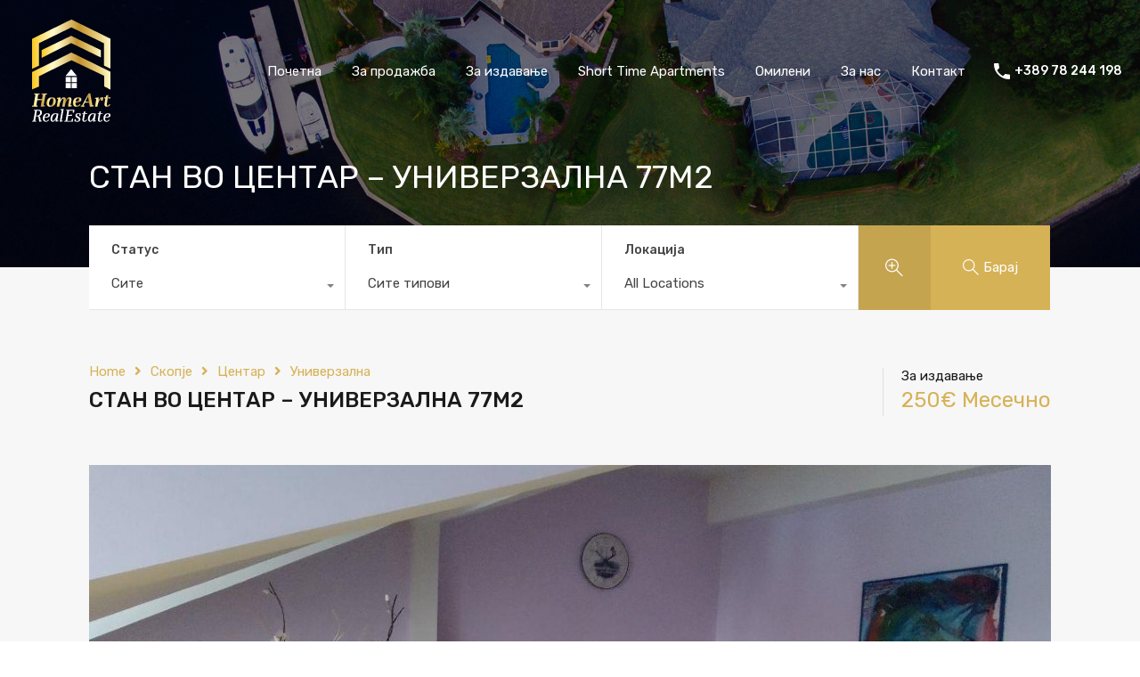

--- FILE ---
content_type: text/html; charset=UTF-8
request_url: https://homeart.mk/property/stan-vo-centar-univerzalna-77m2/
body_size: 28004
content:
<!doctype html>
<html lang="mk-MK">
<head>
<meta charset="UTF-8">
<meta name="viewport" content="width=device-width, initial-scale=1.0, maximum-scale=1.0, user-scalable=no">
<link rel="profile" href="http://gmpg.org/xfn/11">
<meta name="format-detection" content="telephone=no">
<meta name='robots' content='index, follow, max-image-preview:large, max-snippet:-1, max-video-preview:-1' />
<!-- This site is optimized with the Yoast SEO plugin v21.9.1 - https://yoast.com/wordpress/plugins/seo/ -->
<title>СТАН ВО ЦЕНТАР - УНИВЕРЗАЛНА 77М2 - Home Art</title>
<link rel="canonical" href="https://homeart.mk/property/stan-vo-centar-univerzalna-77m2/" />
<meta property="og:locale" content="mk_MK" />
<meta property="og:type" content="article" />
<meta property="og:title" content="СТАН ВО ЦЕНТАР - УНИВЕРЗАЛНА 77М2 - Home Art" />
<meta property="og:description" content="Се издава кат од куќа во Центар кај Универзална со површина од 77м2, дневна, кујна, две спални соби, сопствено парно греење и клима уред. Контакт 02/6152-187 075/292-543 075/292-541" />
<meta property="og:url" content="https://homeart.mk/property/stan-vo-centar-univerzalna-77m2/" />
<meta property="og:site_name" content="Home Art" />
<meta property="og:image" content="https://homeart.mk/wp-content/uploads/2021/08/4-16.jpg" />
<meta property="og:image:width" content="1139" />
<meta property="og:image:height" content="844" />
<meta property="og:image:type" content="image/jpeg" />
<meta name="twitter:card" content="summary_large_image" />
<meta name="twitter:label1" content="Est. reading time" />
<meta name="twitter:data1" content="1 минута" />
<script type="application/ld+json" class="yoast-schema-graph">{"@context":"https://schema.org","@graph":[{"@type":"WebPage","@id":"https://homeart.mk/property/stan-vo-centar-univerzalna-77m2/","url":"https://homeart.mk/property/stan-vo-centar-univerzalna-77m2/","name":"СТАН ВО ЦЕНТАР - УНИВЕРЗАЛНА 77М2 - Home Art","isPartOf":{"@id":"https://homeart.mk/#website"},"primaryImageOfPage":{"@id":"https://homeart.mk/property/stan-vo-centar-univerzalna-77m2/#primaryimage"},"image":{"@id":"https://homeart.mk/property/stan-vo-centar-univerzalna-77m2/#primaryimage"},"thumbnailUrl":"https://homeart.mk/wp-content/uploads/2021/08/4-16.jpg","datePublished":"2021-08-13T11:45:38+00:00","dateModified":"2021-08-13T11:45:38+00:00","breadcrumb":{"@id":"https://homeart.mk/property/stan-vo-centar-univerzalna-77m2/#breadcrumb"},"inLanguage":"mk-MK","potentialAction":[{"@type":"ReadAction","target":["https://homeart.mk/property/stan-vo-centar-univerzalna-77m2/"]}]},{"@type":"ImageObject","inLanguage":"mk-MK","@id":"https://homeart.mk/property/stan-vo-centar-univerzalna-77m2/#primaryimage","url":"https://homeart.mk/wp-content/uploads/2021/08/4-16.jpg","contentUrl":"https://homeart.mk/wp-content/uploads/2021/08/4-16.jpg","width":1139,"height":844},{"@type":"BreadcrumbList","@id":"https://homeart.mk/property/stan-vo-centar-univerzalna-77m2/#breadcrumb","itemListElement":[{"@type":"ListItem","position":1,"name":"Home","item":"https://homeart.mk/pocetna/"},{"@type":"ListItem","position":2,"name":"Сите недвижнини","item":"https://homeart.mk/property/"},{"@type":"ListItem","position":3,"name":"СТАН ВО ЦЕНТАР &#8211; УНИВЕРЗАЛНА 77М2"}]},{"@type":"WebSite","@id":"https://homeart.mk/#website","url":"https://homeart.mk/","name":"Home Art","description":"Агенција за недвижности","publisher":{"@id":"https://homeart.mk/#organization"},"potentialAction":[{"@type":"SearchAction","target":{"@type":"EntryPoint","urlTemplate":"https://homeart.mk/?s={search_term_string}"},"query-input":"required name=search_term_string"}],"inLanguage":"mk-MK"},{"@type":"Organization","@id":"https://homeart.mk/#organization","name":"Home Art","url":"https://homeart.mk/","logo":{"@type":"ImageObject","inLanguage":"mk-MK","@id":"https://homeart.mk/#/schema/logo/image/","url":"https://homeart.mk/wp-content/uploads/2020/09/Favikon.png","contentUrl":"https://homeart.mk/wp-content/uploads/2020/09/Favikon.png","width":512,"height":512,"caption":"Home Art"},"image":{"@id":"https://homeart.mk/#/schema/logo/image/"}}]}</script>
<!-- / Yoast SEO plugin. -->
<link rel='dns-prefetch' href='//unpkg.com' />
<link rel='dns-prefetch' href='//fonts.googleapis.com' />
<link rel="alternate" type="application/rss+xml" title="Home Art &raquo; Фид" href="https://homeart.mk/feed/" />
<link rel="alternate" type="application/rss+xml" title="Home Art &raquo; фидови за коментари" href="https://homeart.mk/comments/feed/" />
<link rel="alternate" type="application/rss+xml" title="Home Art &raquo; СТАН ВО ЦЕНТАР &#8211; УНИВЕРЗАЛНА 77М2 фидови за коментари" href="https://homeart.mk/property/stan-vo-centar-univerzalna-77m2/feed/" />
<!-- This site uses the Google Analytics by MonsterInsights plugin v8.23.1 - Using Analytics tracking - https://www.monsterinsights.com/ -->
<!-- Note: MonsterInsights is not currently configured on this site. The site owner needs to authenticate with Google Analytics in the MonsterInsights settings panel. -->
<!-- No tracking code set -->
<!-- / Google Analytics by MonsterInsights -->
<!-- <link rel='stylesheet' id='wp-block-library-css' href='https://homeart.mk/wp-includes/css/dist/block-library/style.css?ver=6.4.7' type='text/css' media='all' /> -->
<link rel="stylesheet" type="text/css" href="//homeart.mk/wp-content/cache/wpfc-minified/qt6yio4r/9wpgz.css" media="all"/>
<style id='wp-block-library-theme-inline-css' type='text/css'>
.wp-block-audio figcaption{
color:#555;
font-size:13px;
text-align:center;
}
.is-dark-theme .wp-block-audio figcaption{
color:hsla(0,0%,100%,.65);
}
.wp-block-audio{
margin:0 0 1em;
}
.wp-block-code{
border:1px solid #ccc;
border-radius:4px;
font-family:Menlo,Consolas,monaco,monospace;
padding:.8em 1em;
}
.wp-block-embed figcaption{
color:#555;
font-size:13px;
text-align:center;
}
.is-dark-theme .wp-block-embed figcaption{
color:hsla(0,0%,100%,.65);
}
.wp-block-embed{
margin:0 0 1em;
}
.blocks-gallery-caption{
color:#555;
font-size:13px;
text-align:center;
}
.is-dark-theme .blocks-gallery-caption{
color:hsla(0,0%,100%,.65);
}
.wp-block-image figcaption{
color:#555;
font-size:13px;
text-align:center;
}
.is-dark-theme .wp-block-image figcaption{
color:hsla(0,0%,100%,.65);
}
.wp-block-image{
margin:0 0 1em;
}
.wp-block-pullquote{
border-bottom:4px solid;
border-top:4px solid;
color:currentColor;
margin-bottom:1.75em;
}
.wp-block-pullquote cite,.wp-block-pullquote footer,.wp-block-pullquote__citation{
color:currentColor;
font-size:.8125em;
font-style:normal;
text-transform:uppercase;
}
.wp-block-quote{
border-left:.25em solid;
margin:0 0 1.75em;
padding-left:1em;
}
.wp-block-quote cite,.wp-block-quote footer{
color:currentColor;
font-size:.8125em;
font-style:normal;
position:relative;
}
.wp-block-quote.has-text-align-right{
border-left:none;
border-right:.25em solid;
padding-left:0;
padding-right:1em;
}
.wp-block-quote.has-text-align-center{
border:none;
padding-left:0;
}
.wp-block-quote.is-large,.wp-block-quote.is-style-large,.wp-block-quote.is-style-plain{
border:none;
}
.wp-block-search .wp-block-search__label{
font-weight:700;
}
.wp-block-search__button{
border:1px solid #ccc;
padding:.375em .625em;
}
:where(.wp-block-group.has-background){
padding:1.25em 2.375em;
}
.wp-block-separator.has-css-opacity{
opacity:.4;
}
.wp-block-separator{
border:none;
border-bottom:2px solid;
margin-left:auto;
margin-right:auto;
}
.wp-block-separator.has-alpha-channel-opacity{
opacity:1;
}
.wp-block-separator:not(.is-style-wide):not(.is-style-dots){
width:100px;
}
.wp-block-separator.has-background:not(.is-style-dots){
border-bottom:none;
height:1px;
}
.wp-block-separator.has-background:not(.is-style-wide):not(.is-style-dots){
height:2px;
}
.wp-block-table{
margin:0 0 1em;
}
.wp-block-table td,.wp-block-table th{
word-break:normal;
}
.wp-block-table figcaption{
color:#555;
font-size:13px;
text-align:center;
}
.is-dark-theme .wp-block-table figcaption{
color:hsla(0,0%,100%,.65);
}
.wp-block-video figcaption{
color:#555;
font-size:13px;
text-align:center;
}
.is-dark-theme .wp-block-video figcaption{
color:hsla(0,0%,100%,.65);
}
.wp-block-video{
margin:0 0 1em;
}
.wp-block-template-part.has-background{
margin-bottom:0;
margin-top:0;
padding:1.25em 2.375em;
}
</style>
<style id='classic-theme-styles-inline-css' type='text/css'>
/**
* These rules are needed for backwards compatibility.
* They should match the button element rules in the base theme.json file.
*/
.wp-block-button__link {
color: #ffffff;
background-color: #32373c;
border-radius: 9999px; /* 100% causes an oval, but any explicit but really high value retains the pill shape. */
/* This needs a low specificity so it won't override the rules from the button element if defined in theme.json. */
box-shadow: none;
text-decoration: none;
/* The extra 2px are added to size solids the same as the outline versions.*/
padding: calc(0.667em + 2px) calc(1.333em + 2px);
font-size: 1.125em;
}
.wp-block-file__button {
background: #32373c;
color: #ffffff;
text-decoration: none;
}
</style>
<style id='global-styles-inline-css' type='text/css'>
body{--wp--preset--color--black: #394041;--wp--preset--color--cyan-bluish-gray: #abb8c3;--wp--preset--color--white: #fff;--wp--preset--color--pale-pink: #f78da7;--wp--preset--color--vivid-red: #cf2e2e;--wp--preset--color--luminous-vivid-orange: #ff6900;--wp--preset--color--luminous-vivid-amber: #fcb900;--wp--preset--color--light-green-cyan: #7bdcb5;--wp--preset--color--vivid-green-cyan: #00d084;--wp--preset--color--pale-cyan-blue: #8ed1fc;--wp--preset--color--vivid-cyan-blue: #0693e3;--wp--preset--color--vivid-purple: #9b51e0;--wp--preset--color--primary: #ea723d;--wp--preset--color--orange-dark: #e0652e;--wp--preset--color--secondary: #1ea69a;--wp--preset--color--blue-dark: #0b8278;--wp--preset--gradient--vivid-cyan-blue-to-vivid-purple: linear-gradient(135deg,rgba(6,147,227,1) 0%,rgb(155,81,224) 100%);--wp--preset--gradient--light-green-cyan-to-vivid-green-cyan: linear-gradient(135deg,rgb(122,220,180) 0%,rgb(0,208,130) 100%);--wp--preset--gradient--luminous-vivid-amber-to-luminous-vivid-orange: linear-gradient(135deg,rgba(252,185,0,1) 0%,rgba(255,105,0,1) 100%);--wp--preset--gradient--luminous-vivid-orange-to-vivid-red: linear-gradient(135deg,rgba(255,105,0,1) 0%,rgb(207,46,46) 100%);--wp--preset--gradient--very-light-gray-to-cyan-bluish-gray: linear-gradient(135deg,rgb(238,238,238) 0%,rgb(169,184,195) 100%);--wp--preset--gradient--cool-to-warm-spectrum: linear-gradient(135deg,rgb(74,234,220) 0%,rgb(151,120,209) 20%,rgb(207,42,186) 40%,rgb(238,44,130) 60%,rgb(251,105,98) 80%,rgb(254,248,76) 100%);--wp--preset--gradient--blush-light-purple: linear-gradient(135deg,rgb(255,206,236) 0%,rgb(152,150,240) 100%);--wp--preset--gradient--blush-bordeaux: linear-gradient(135deg,rgb(254,205,165) 0%,rgb(254,45,45) 50%,rgb(107,0,62) 100%);--wp--preset--gradient--luminous-dusk: linear-gradient(135deg,rgb(255,203,112) 0%,rgb(199,81,192) 50%,rgb(65,88,208) 100%);--wp--preset--gradient--pale-ocean: linear-gradient(135deg,rgb(255,245,203) 0%,rgb(182,227,212) 50%,rgb(51,167,181) 100%);--wp--preset--gradient--electric-grass: linear-gradient(135deg,rgb(202,248,128) 0%,rgb(113,206,126) 100%);--wp--preset--gradient--midnight: linear-gradient(135deg,rgb(2,3,129) 0%,rgb(40,116,252) 100%);--wp--preset--font-size--small: 14px;--wp--preset--font-size--medium: 20px;--wp--preset--font-size--large: 28px;--wp--preset--font-size--x-large: 42px;--wp--preset--font-size--normal: 16px;--wp--preset--font-size--huge: 36px;--wp--preset--spacing--20: 0.44rem;--wp--preset--spacing--30: 0.67rem;--wp--preset--spacing--40: 1rem;--wp--preset--spacing--50: 1.5rem;--wp--preset--spacing--60: 2.25rem;--wp--preset--spacing--70: 3.38rem;--wp--preset--spacing--80: 5.06rem;--wp--preset--shadow--natural: 6px 6px 9px rgba(0, 0, 0, 0.2);--wp--preset--shadow--deep: 12px 12px 50px rgba(0, 0, 0, 0.4);--wp--preset--shadow--sharp: 6px 6px 0px rgba(0, 0, 0, 0.2);--wp--preset--shadow--outlined: 6px 6px 0px -3px rgba(255, 255, 255, 1), 6px 6px rgba(0, 0, 0, 1);--wp--preset--shadow--crisp: 6px 6px 0px rgba(0, 0, 0, 1);}:where(.is-layout-flex){gap: 0.5em;}:where(.is-layout-grid){gap: 0.5em;}body .is-layout-flow > .alignleft{float: left;margin-inline-start: 0;margin-inline-end: 2em;}body .is-layout-flow > .alignright{float: right;margin-inline-start: 2em;margin-inline-end: 0;}body .is-layout-flow > .aligncenter{margin-left: auto !important;margin-right: auto !important;}body .is-layout-constrained > .alignleft{float: left;margin-inline-start: 0;margin-inline-end: 2em;}body .is-layout-constrained > .alignright{float: right;margin-inline-start: 2em;margin-inline-end: 0;}body .is-layout-constrained > .aligncenter{margin-left: auto !important;margin-right: auto !important;}body .is-layout-constrained > :where(:not(.alignleft):not(.alignright):not(.alignfull)){max-width: var(--wp--style--global--content-size);margin-left: auto !important;margin-right: auto !important;}body .is-layout-constrained > .alignwide{max-width: var(--wp--style--global--wide-size);}body .is-layout-flex{display: flex;}body .is-layout-flex{flex-wrap: wrap;align-items: center;}body .is-layout-flex > *{margin: 0;}body .is-layout-grid{display: grid;}body .is-layout-grid > *{margin: 0;}:where(.wp-block-columns.is-layout-flex){gap: 2em;}:where(.wp-block-columns.is-layout-grid){gap: 2em;}:where(.wp-block-post-template.is-layout-flex){gap: 1.25em;}:where(.wp-block-post-template.is-layout-grid){gap: 1.25em;}.has-black-color{color: var(--wp--preset--color--black) !important;}.has-cyan-bluish-gray-color{color: var(--wp--preset--color--cyan-bluish-gray) !important;}.has-white-color{color: var(--wp--preset--color--white) !important;}.has-pale-pink-color{color: var(--wp--preset--color--pale-pink) !important;}.has-vivid-red-color{color: var(--wp--preset--color--vivid-red) !important;}.has-luminous-vivid-orange-color{color: var(--wp--preset--color--luminous-vivid-orange) !important;}.has-luminous-vivid-amber-color{color: var(--wp--preset--color--luminous-vivid-amber) !important;}.has-light-green-cyan-color{color: var(--wp--preset--color--light-green-cyan) !important;}.has-vivid-green-cyan-color{color: var(--wp--preset--color--vivid-green-cyan) !important;}.has-pale-cyan-blue-color{color: var(--wp--preset--color--pale-cyan-blue) !important;}.has-vivid-cyan-blue-color{color: var(--wp--preset--color--vivid-cyan-blue) !important;}.has-vivid-purple-color{color: var(--wp--preset--color--vivid-purple) !important;}.has-black-background-color{background-color: var(--wp--preset--color--black) !important;}.has-cyan-bluish-gray-background-color{background-color: var(--wp--preset--color--cyan-bluish-gray) !important;}.has-white-background-color{background-color: var(--wp--preset--color--white) !important;}.has-pale-pink-background-color{background-color: var(--wp--preset--color--pale-pink) !important;}.has-vivid-red-background-color{background-color: var(--wp--preset--color--vivid-red) !important;}.has-luminous-vivid-orange-background-color{background-color: var(--wp--preset--color--luminous-vivid-orange) !important;}.has-luminous-vivid-amber-background-color{background-color: var(--wp--preset--color--luminous-vivid-amber) !important;}.has-light-green-cyan-background-color{background-color: var(--wp--preset--color--light-green-cyan) !important;}.has-vivid-green-cyan-background-color{background-color: var(--wp--preset--color--vivid-green-cyan) !important;}.has-pale-cyan-blue-background-color{background-color: var(--wp--preset--color--pale-cyan-blue) !important;}.has-vivid-cyan-blue-background-color{background-color: var(--wp--preset--color--vivid-cyan-blue) !important;}.has-vivid-purple-background-color{background-color: var(--wp--preset--color--vivid-purple) !important;}.has-black-border-color{border-color: var(--wp--preset--color--black) !important;}.has-cyan-bluish-gray-border-color{border-color: var(--wp--preset--color--cyan-bluish-gray) !important;}.has-white-border-color{border-color: var(--wp--preset--color--white) !important;}.has-pale-pink-border-color{border-color: var(--wp--preset--color--pale-pink) !important;}.has-vivid-red-border-color{border-color: var(--wp--preset--color--vivid-red) !important;}.has-luminous-vivid-orange-border-color{border-color: var(--wp--preset--color--luminous-vivid-orange) !important;}.has-luminous-vivid-amber-border-color{border-color: var(--wp--preset--color--luminous-vivid-amber) !important;}.has-light-green-cyan-border-color{border-color: var(--wp--preset--color--light-green-cyan) !important;}.has-vivid-green-cyan-border-color{border-color: var(--wp--preset--color--vivid-green-cyan) !important;}.has-pale-cyan-blue-border-color{border-color: var(--wp--preset--color--pale-cyan-blue) !important;}.has-vivid-cyan-blue-border-color{border-color: var(--wp--preset--color--vivid-cyan-blue) !important;}.has-vivid-purple-border-color{border-color: var(--wp--preset--color--vivid-purple) !important;}.has-vivid-cyan-blue-to-vivid-purple-gradient-background{background: var(--wp--preset--gradient--vivid-cyan-blue-to-vivid-purple) !important;}.has-light-green-cyan-to-vivid-green-cyan-gradient-background{background: var(--wp--preset--gradient--light-green-cyan-to-vivid-green-cyan) !important;}.has-luminous-vivid-amber-to-luminous-vivid-orange-gradient-background{background: var(--wp--preset--gradient--luminous-vivid-amber-to-luminous-vivid-orange) !important;}.has-luminous-vivid-orange-to-vivid-red-gradient-background{background: var(--wp--preset--gradient--luminous-vivid-orange-to-vivid-red) !important;}.has-very-light-gray-to-cyan-bluish-gray-gradient-background{background: var(--wp--preset--gradient--very-light-gray-to-cyan-bluish-gray) !important;}.has-cool-to-warm-spectrum-gradient-background{background: var(--wp--preset--gradient--cool-to-warm-spectrum) !important;}.has-blush-light-purple-gradient-background{background: var(--wp--preset--gradient--blush-light-purple) !important;}.has-blush-bordeaux-gradient-background{background: var(--wp--preset--gradient--blush-bordeaux) !important;}.has-luminous-dusk-gradient-background{background: var(--wp--preset--gradient--luminous-dusk) !important;}.has-pale-ocean-gradient-background{background: var(--wp--preset--gradient--pale-ocean) !important;}.has-electric-grass-gradient-background{background: var(--wp--preset--gradient--electric-grass) !important;}.has-midnight-gradient-background{background: var(--wp--preset--gradient--midnight) !important;}.has-small-font-size{font-size: var(--wp--preset--font-size--small) !important;}.has-medium-font-size{font-size: var(--wp--preset--font-size--medium) !important;}.has-large-font-size{font-size: var(--wp--preset--font-size--large) !important;}.has-x-large-font-size{font-size: var(--wp--preset--font-size--x-large) !important;}
.wp-block-navigation a:where(:not(.wp-element-button)){color: inherit;}
:where(.wp-block-post-template.is-layout-flex){gap: 1.25em;}:where(.wp-block-post-template.is-layout-grid){gap: 1.25em;}
:where(.wp-block-columns.is-layout-flex){gap: 2em;}:where(.wp-block-columns.is-layout-grid){gap: 2em;}
.wp-block-pullquote{font-size: 1.5em;line-height: 1.6;}
</style>
<!-- <link rel='stylesheet' id='entypo-fonts-css' href='https://homeart.mk/wp-content/themes/realhomes/assets/modern/styles/css/entypo.min.css?ver=4.2.1' type='text/css' media='all' /> -->
<!-- <link rel='stylesheet' id='main-css-css' href='https://homeart.mk/wp-content/themes/realhomes/assets/modern/styles/css/main.min.css?ver=4.2.1' type='text/css' media='all' /> -->
<link rel="stylesheet" type="text/css" href="//homeart.mk/wp-content/cache/wpfc-minified/epxv7pvv/9wpgz.css" media="all"/>
<style id='main-css-inline-css' type='text/css'>
#scroll-top { bottom : 40px; }
.rh_banner .rh_banner__title { color : #ffffff; }
.inspiry_mod_header_varition_one ul.rh_menu__main li a:hover,
.inspiry_mod_header_varition_one ul.rh_menu__main > .current-menu-item > a,
.inspiry_mod_header_varition_one ul.rh_menu__main > .current-menu-ancestor > a,
.inspiry_mod_header_varition_one ul.rh_menu__main li:hover, 
.rh_menu--hover,
.rh_section__featured .rh_flexslider__nav a:hover,
.dsidx-widget-guided-search form input[type=submit]:hover,
.dsidx-widget-quick-search form input[type=submit]:hover,
#ihf-main-container .btn-primary.active,
.rh_prop_search__buttons_smart .rh_prop_search__advance a,
.rh_prop_search__buttons_smart .rh_prop_search__searchBtn button,
.rh_header_var_1 ul.rh_menu__main li:hover,
.rh_header_var_1 ul.rh_menu__main > .current-menu-item > a,
.rh_header_var_1 ul.rh_menu__main > .current-menu-ancestor > a,
.rh_header_var_1 ul.rh_menu__main li a:hover,
.rh_btn--secondary, 
.mc4wp-form-fields input[type="submit"],
.inspiry_mod_search_form_smart .rh_prop_search__buttons_smart .rh_prop_search__searchBtn button,
.inspiry_mod_search_form_smart .rh_prop_search__buttons_smart .rh_prop_search__advance a,
.rh_form__item .inspiry-details-wrapper .inspiry-detail .add-detail,
.brands-owl-carousel .owl-nav button.owl-prev:hover:not(.disabled), 
.brands-owl-carousel .owl-nav button.owl-next:hover:not(.disabled),
.rh_agent_options label .control__indicator:after,
.inspiry_bs_orange div.dropdown-menu,
.rh_prop_search__form_smart .inspiry_select_picker_trigger.open button.dropdown-toggle,
.rh_prop_search__form_smart .inspiry_select_picker_trigger div.dropdown-menu,
.widget.RVR_Booking_Widget h4.title,
.rvr_phone_icon,
.rh_cfos .cfos_phone_icon,
.woocommerce span.onsale, .woocommerce .widget_price_filter .ui-slider .ui-slider-handle, .woocommerce .widget_price_filter .price_slider_wrapper .ui-widget-content { background : #d6b257; }
.rh_cfos .cfos_phone_icon:after,
.rvr_phone_icon:after { border-left-color : #d6b257; }
.rtl .rh_cfos .cfos_phone_icon:before,
.rh_prop_search__form_smart .rh_form_smart_top_fields .inspiry_select_picker_trigger.open button.dropdown-toggle { border-right-color : #d6b257; }
.rh_agent_card__wrap .rh_agent_card__details .rh_agent_card__contact .rh_agent_card__link .rh_agent_form .rh_agent_form__row,
.rh_agent_form .rh_agent_card__wrap .rh_agent_card__details .rh_agent_card__contact .rh_agent_card__link .rh_agent_form__row,
.rh_agent_card__wrap .rh_agent_card__details .rh_agent_card__contact .rh_agent_card__link p,
.rh_agent_card__wrap .rh_agent_card__details .rh_agent_card__contact .rh_agent_card__link span,
.rh_agent_card__wrap .rh_agent_card__details .rh_agent_card__contact .rh_agent_card__link i,
.qe-faqs-filters-container li a:hover,
#dsidx-top-search span.dsidx-search-bar-openclose:hover,
#dsidx.dsidx-results .dsidx-paging-control a:hover,
.dsidx-results-widget .dsidx-expanded .featured-listing>h4 a:hover,
.commentlist article .comment-detail-wrap .comment-reply-link:hover,
.rh_modal .rh_modal__wrap a:hover,
.agent-content-wrapper .description a, 
.agent-content-wrapper .rh_agent_card__link,
.rh_prop_search__wrap_smart .open_more_features,
.inspiry_mod_search_form_smart .rh_prop_search__wrap_smart .open_more_features,
.rh_section__news_wrap .categories a:hover,
.rh_agent .rh_agent__details .rh_agent__phone a:hover,
.rvr_optional_services_status li.rh_property__feature .rvr_not_available i,
.rvr_fa_icon
{ color : #d6b257; }
.rh_prop_search__buttons_smart .rh_prop_search__searchBtn button:hover,
.inspiry_mod_search_form_smart .rh_prop_search__buttons_smart .rh_prop_search__searchBtn button:hover,
.rh_form__item .inspiry-details-wrapper .inspiry-detail .add-detail:hover
{ background : #c5a450; }
.inspiry_bs_orange div.dropdown-menu li.selected a,
.inspiry_bs_orange div.dropdown-menu li:hover a,
.rh_prop_search__form_smart .inspiry_select_picker_trigger div.dropdown-menu li.selected a,
.rh_prop_search__form_smart .inspiry_select_picker_trigger div.dropdown-menu li:hover a,
.rh_prop_search__form_smart .inspiry_select_picker_trigger div.dropdown-menu ::-webkit-scrollbar-thumb,
.rh_prop_search__form_smart .inspiry_select_picker_trigger .bs-actionsbox .btn-block .bs-select-all:hover,
.rh_prop_search__form_smart .inspiry_select_picker_trigger .bs-actionsbox .btn-block .bs-deselect-all:hover { background : #b49649; }
.rh_prop_search__form_smart .inspiry_select_picker_trigger div.dropdown-menu ::-webkit-scrollbar-thumb { outline-color : #b49649; }
.rh_prop_search__form_smart .inspiry_select_picker_trigger div.dropdown-menu ::-webkit-scrollbar-track { box-shadow :  inset 0 0 6px #b49649; }
.rh_cta__wrap .rh_cta__btns .rh_btn--secondary,
.availability-calendar table td.unavailable,
div.daterangepicker .calendar-table td.reserved,
.rh_property__ava_calendar_wrap .calendar-guide ul li.reserved-days::before { background : rgba(214,178,87,1); }
.rh_cta__wrap .rh_cta__btns .rh_btn--secondary:hover, 
.rh_btn--secondary:hover, .mc4wp-form-fields input:hover[type="submit"],
.inspiry_mod_search_form_smart .rh_prop_search__buttons_smart .rh_prop_search__advance a { background : rgba(214,178,87,0.8); }
.rh_modal .rh_modal__wrap .rh_modal__dashboard .rh_modal__dash_link:hover svg,
.rh_property__features_wrap .rh_property__feature .rh_done_icon svg,
.rh_prop_card .rh_prop_card__thumbnail .rh_prop_card__btns a:hover svg path,
.rh_list_card__wrap .rh_list_card__map_thumbnail .rh_list_card__btns a:hover svg path,
.rh_property__print .rh_single_compare_button .highlight svg path,
.rh_double_check,
.rh_fav_icon_box a:hover svg path,
.highlight svg path { fill : #d6b257; }
ul.rh_menu__main ul.sub-menu,
.rh_header_var_1 ul.rh_menu__main ul.sub-menu,
.rh_header_var_1 ul.rh_menu__main ul.sub-menu ul.sub-menu { border-top-color : #d6b257; }
.qe-testimonial-wrapper .qe-testimonial-img a:hover .avatar,
.commentlist article>a:hover img,
.rh_var_header .rh_menu__main .current-menu-ancestor,
.rh_var_header .rh_menu__main .current-menu-item,
.rh_var_header .rh_menu__main > li:hover,
.rh_prop_search__form_smart .inspiry_select_picker_trigger.open button.dropdown-toggle
{ border-color : #d6b257; }
::selection { background-color : #1ea69a; }
::-moz-selection { background-color : #1ea69a; }
.rh_slide__desc .rh_slide_prop_price span,
.rh_slide__desc h3 .title:hover,
.rh_section--props_padding .rh_section__head .rh_section__subtitle,
.rh_section .rh_section__head .rh_section__subtitle,
.rh_prop_card .rh_prop_card__details h3 a:hover,
.rh_list_card__wrap .rh_list_card__map_wrap h3 a:hover,
.rh_list_card__wrap .rh_list_card__details_wrap h3 a:hover,
.rh_prop_card .rh_prop_card__details .rh_prop_card__priceLabel .rh_prop_card__price,
.rh_list_card__wrap .rh_list_card__map_details .rh_list_card__priceLabel .rh_list_card__price .price,
.rh_list_card__wrap .rh_list_card__priceLabel .rh_list_card__price .price,
.rh_prop_card .rh_prop_card__thumbnail .rh_overlay__contents a:hover,
.rh_agent .rh_agent__details h3 a:hover,
.rh_agent .rh_agent__details .rh_agent__phone a,
.rh_agent .rh_agent__details .rh_agent__email:hover,
.rh_agent .rh_agent__details .rh_agent__listed .figure,
.rh_list_card__wrap .rh_list_card__thumbnail .rh_overlay__contents a:hover,
.property-template-default .rh_page__property_price .price,
.rh_page__property .rh_page__property_price .price,
.rh_property_agent .rh_property_agent__agent_info .email .value,
.rh_property__id .id,
.rh_property__heading,
.rvr_price_details_wrap .rvr_price_details ul li.bulk-pricing-heading,
.rh_agent_card__wrap .rh_agent_card__head .rh_agent_card__listings .count,
.rh_agent_card__wrap .rh_agent_card__details .rh_agent_card__contact .rh_agent_card__link:hover .rh_agent_form .rh_agent_form__row,
.rh_agent_form .rh_agent_card__wrap .rh_agent_card__details .rh_agent_card__contact .rh_agent_card__link:hover .rh_agent_form__row,
.rh_agent_card__wrap .rh_agent_card__details .rh_agent_card__contact .rh_agent_card__link:hover p,
.rh_agent_card__wrap .rh_agent_card__details .rh_agent_card__contact .rh_agent_card__link:hover span,
.rh_agent_card__wrap .rh_agent_card__details .rh_agent_card__contact .rh_agent_card__link:hover i,
.rh_agent_card__wrap .rh_agent_card__head .rh_agent_card__name .name a:hover,
.rh_agent_card__wrap .rh_agent_card__details .rh_agent_card__contact .rh_agent_card__contact_wrap .contact a:hover,
.rh_agent_profile__wrap .rh_agent_profile__head .rh_agent_profile__details .detail a:hover,
.rh_agent_profile__wrap .rh_agent_profile__head .rh_agent_profile__dp .listed_properties .number,
.agent-content-wrapper .listed_properties .number,
.rh_page__head .rh_page__title .sub,
.rh_gallery__wrap .rh_gallery__item .item-title a:hover,
.qe-testimonial-wrapper .qe-testimonial-byline a,
.qe-faqs-filters-container li a,
ol.dsidx-results li.dsidx-prop-summary .dsidx-prop-features>div:before,
#dsidx-top-search span.dsidx-search-bar-openclose,
#dsidx.dsidx-results .dsidx-paging-control a,
.dsidx-results:not(.dsidx-results-grid) #dsidx-listings .dsidx-listing .dsidx-data .dsidx-primary-data .dsidx-price,
.dsidx-results:not(.dsidx-results-grid) #dsidx-listings .dsidx-listing .dsidx-data .dsidx-secondary-data>div:before,
.dsidx-results-widget .dsidx-expanded .featured-listing ul li:before,
#ihf-main-container a:focus,
#ihf-main-container a:hover,
#ihf-main-container h4.ihf-price,
#ihf-main-container a:hover .ihf-grid-result-address,
#ihf-main-container a:focus .ihf-grid-result-address,
.commentlist article .comment-detail-wrap .comment-reply-link,
.page-breadcrumbs-modern li a,
.page-breadcrumbs-modern li i,
.agent-content-wrapper .description a:hover,
.agent-content-wrapper .rh_agent_card__link:hover,
.property-thumbnail .property-price p,
.property-thumbnail .property-title a:hover,
.rh_property__agent_head .description p a:hover,
.rh_property__agent_head .contacts-list .contact.email a:hover,
.rh_section__news_wrap .categories a,
.rh_section__news_wrap h3 a:hover,
.rh_compare__slide_img .rh_compare_view_title:hover,
div.rh_login_modal_wrapper .rh_login_tabs li.rh_active,
div.rh_login_modal_wrapper .rh_login_tabs li:hover,
.rh_list_card__wrap .rh_list_card__map_thumbnail .rh_overlay__contents a:hover,
body .leaflet-popup-content p,
body .leaflet-popup-content .osm-popup-title a:hover,
body .rh_compare__slide_img .rh_compare_view_title:hover,
.rh_my-property .rh_my-property__publish .publish h5,
.rh_property__yelp_wrap .yelp-places-group-title i,
.infoBox .map-info-window p,
.rvr_request_cta_number_wrapper .rvr-phone-number a,
.widget.RVR_Owner_Widget .rvr_widget_owner_label,
.infoBox .map-info-window a:hover,
.woocommerce ul.products li.product .price, .woocommerce div.product p.price, .woocommerce div.product .rh_agent_form .price.rh_agent_form__row, .rh_agent_form .woocommerce div.product .price.rh_agent_form__row, .woocommerce div.product span.price, .woocommerce ul.cart_list li .amount, .woocommerce ul.product_list_widget li .amount,
.rh_property__meta_wrap .rh_property__meta i,
.commentlist article .comment-detail-wrap .url,
h3.rh_heading_stylish a:hover,
.rh_theme_card__priceLabel_sty .rh_theme_card__price_sty,
.floor-plans-accordions .floor-plan-title .floor-plan-meta .floor-price-value,
.rvr_guests_accommodation_wrap .rvr_guests_accommodation ul li i.fas
{ color : #d6b257; }
.rh_btn--primary, 
.post-password-form input[type="submit"],
.widget .searchform input[type="submit"],
.comment-form .form-submit .submit,
.rh_memberships__selection .ims-stripe-button .stripe-button-el,
.rh_memberships__selection #ims-free-button,
.rh_contact__form .wpcf7-form input[type="submit"],
.widget_mortgage-calculator .mc-wrapper p input[type="submit"],
.rh_memberships__selection .ims-receipt-button #ims-receipt,
.rh_contact__form .rh_contact__input input[type="submit"],
.rh_form__item input[type="submit"], .rh_pagination__pages-nav a,
.rh_modal .rh_modal__wrap button,
.rh_section__testimonial .diagonal-mod-background,
.rh_section__testimonial.flat-border,
.rh_blog__post .entry-header,
.rh_prop_search__form .rh_prop_search__fields .rh_prop_search__active,
.dsidx-widget-guided-search form input[type=submit],
.dsidx-widget-quick-search form input[type=submit],
ol.dsidx-results li.dsidx-prop-summary .dsidx-prop-title,
.rh_blog__post .entry-header,
.dsidx-results:not(.dsidx-results-grid) #dsidx-listings .dsidx-listing .dsidx-media .dsidx-photo .dsidx-photo-count,
#dsidx-top-search #dsidx-search-bar .dsidx-search-controls .button button,
.dsidx-results-grid #dsidx-listings .dsidx-listing .dsidx-data .dsidx-primary-data .dsidx-price,
.dsidx-results-grid #dsidx-listings .dsidx-listing .dsidx-media .dsidx-photo .dsidx-photo-count,
#dsidx .dsidx-large-button,
#dsidx .dsidx-small-button,
body.dsidx .dsidx-large-button,
body.dsidx .dsidx-small-button,
#dsidx-rentzestimate-notice,
#dsidx-zestimate-notice,
#dsidx.dsidx-details .dsidx-headerbar-green,
#ihf-main-container .title-bar-1,
#ihf-main-container .btn-primary,
#ihf-main-container .dropdown-menu>.active>a,
#ihf-main-container .dropdown-menu>li>a:hover,
#ihf-main-container .pagination li:first-child>a,
#ihf-main-container .pagination li:first-child>span,
#ihf-main-container .pagination li:last-child>a,
#ihf-main-container .pagination li:last-child>span,
#ihf-main-container .ihf-map-search-refine-link,
#ihf-main-container .btn-default,
.rh_sidebar .widget_ihomefinderpropertiesgallery>a,
#ihf-main-container .ihf-social-share .ihf-share-btn-email,
#ihf-main-container .ihf-social-share .ihf-share-btn-facebook,
#ihf-main-container .ihf-social-share .ihf-share-btn-more,
#ihf-main-container .ihf-social-share .ihf-share-btn-print,
button,
#ihf-main-container .modal-footer .btn,
.ihf-map-icon,
.rh_var2_header_meta_wrapper,
.rh_var3_header,
.open_more_features,
#home-properties-section .pagination a.current,
#home-properties-section .pagination a:hover,
.inspiry-floor-plans-group-wrapper .inspiry-btn-group .real-btn,
body .rh_fixed_side_bar_compare .rh_compare__submit,
.agent-custom-contact-form .wpcf7 input[type="submit"],
.rh_mod_sfoi_wrapper .rh_prop_search__select.rh_prop_search__active,
body .leaflet-popup-tip,
body .marker-cluster-small div,
.rh_prop_search__form .rh_prop_search__fields .inspiry_bs_is_open,
.rh_prop_search__form .rh_prop_search__fields .inspiry_bs_is_open .inspiry_select_picker_trigger button.dropdown-toggle,
.rh_prop_search__form .rh_prop_search__fields .inspiry_select_picker_field .inspiry_select_picker_trigger div.dropdown-menu,
#ui-datepicker-div .ui-datepicker-header,
#ui-datepicker-div .ui-datepicker-calendar tbody tr td.ui-datepicker-today a, 
#ui-datepicker-div.schedule-calendar-wrapper .ui-datepicker-calendar tbody tr td a.ui-state-highlight, 
#ui-datepicker-div.schedule-calendar-wrapper .ui-datepicker-calendar tbody tr td a.ui-state-highlight:hover, 
#ui-datepicker-div .ui-datepicker-calendar tbody tr td.ui-datepicker-current-day,
form.rh_sfoi_advance_search_form .inspiry_bs_is_open,
form.rh_sfoi_advance_search_form .inspiry_select_picker_trigger div.dropdown-menu,
.inspiry_bs_green div.dropdown-menu,
.widget.RVR_Booking_Widget .rvr-booking-form-wrap .rvr-booking-form .submission-area input[type="submit"],
.availability-calendar .paging,
.cluster div,
.ere_latest_properties_ajax .pagination a.current,
.ere_latest_properties_ajax .pagination a:hover,
.woocommerce #respond input#submit:hover,
.woocommerce-page-wrapper .woocommerce a.button:hover,
.woocommerce a.button:hover,
.woocommerce button.button:hover,
.woocommerce input.button:hover,
.woocommerce #respond input#submit.alt:hover,
.woocommerce a.button.alt:hover,
.woocommerce button.button.alt:hover,
.woocommerce input.button.alt:hover,
.woocommerce .widget_price_filter .ui-slider .ui-slider-range,
.select2-container--open .select2-dropdown--below, .select2-container--open .select2-dropdown--above,
div.daterangepicker td.active, div.daterangepicker td.active:hover,
.availability-calendar table td.today,
.rh_property__ava_calendar_wrap .calendar-guide ul li.today::before { background : #d6b257; }
.rh_property__mc_wrap .rh_property__mc .rh_mc_field .rh_form__item input[type=range]::-webkit-slider-thumb { background : #d6b257; }
.rh_property__mc_wrap .rh_property__mc .rh_mc_field .rh_form__item input[type=range]::-moz-range-thumb  { background : #d6b257; }
.rh_property__mc_wrap .rh_property__mc .rh_mc_field .rh_form__item input[type=range]::-ms-thumb { background : #d6b257; }
.rh_property__mc_wrap .rh_property__mc .mc_cost_graph_circle .mc_graph_svg .mc_graph_interest { stroke : #d6b257; }
.rh_property__mc_wrap .rh_property__mc .mc_cost_graph_circle .mc_graph_svg .mc_graph_tax { stroke : #d6b257; }
.rh_property__mc_wrap .rh_property__mc .mc_cost_graph_circle .mc_graph_svg .mc_graph_hoa { stroke : rgba(214,178,87,0.3); }
.rh_property__mc_wrap .rh_property__mc .mc_cost li.mc_cost_interest::before { background-color : #d6b257; }
.rh_property__mc_wrap .rh_property__mc .mc_cost li.mc_cost_tax::before { background-color : #d6b257; }
.rh_property__mc_wrap .rh_property__mc .mc_cost li.mc_cost_hoa::before { background-color : rgba(214,178,87,0.3); }
#ihf-main-container .btn-primary:active,
#ihf-main-container .btn-primary:focus,
#ihf-main-container .btn-primary:hover,
#ihf-main-container .pagination li:first-child>a:hover,
#ihf-main-container .pagination li:first-child>span:hover,
#ihf-main-container .pagination li:last-child>a:hover,
#ihf-main-container .pagination li:last-child>span:hover,
#ihf-main-container .ihf-map-search-refine-link,
#ihf-main-container .btn-default:active,
#ihf-main-container .btn-default:focus,
#ihf-main-container .btn-default:hover,
.rh_sidebar .widget_ihomefinderpropertiesgallery>a:hover,
#ihf-main-container .ihf-social-share .ihf-share-btn-email:hover,
#ihf-main-container .ihf-social-share .ihf-share-btn-facebook:hover,
#ihf-main-container .ihf-social-share .ihf-share-btn-more:hover,
#ihf-main-container .ihf-social-share .ihf-share-btn-print:hover,
#ihf-main-container .modal-footer .btn:active,
#ihf-main-container .modal-footer .btn:focus,
#ihf-main-container .modal-footer .btn:hover,
.inspiry-floor-plans-group-wrapper .inspiry-btn-group .real-btn:hover,
.agent-custom-contact-form .wpcf7 input[type="submit"]:hover,
.widget.RVR_Booking_Widget .rvr-booking-form-wrap .rvr-booking-form .submission-area input[type="submit"]:hover,
.rh_mode_sfoi_search_btn button:hover { background : #c5a450; }
.rh_prop_search__form .rh_prop_search__fields .inspiry_select_picker_field .inspiry_select_picker_trigger div.dropdown-menu li.selected,
.rh_prop_search__form .rh_prop_search__fields .inspiry_select_picker_field .inspiry_select_picker_trigger div.dropdown-menu li:hover,
.rh_prop_search__form .rh_prop_search__fields .inspiry_select_picker_field .inspiry_select_picker_trigger div.dropdown-menu ::-webkit-scrollbar-thumb,
form.rh_sfoi_advance_search_form .inspiry_select_picker_trigger div.dropdown-menu li.selected,
form.rh_sfoi_advance_search_form .inspiry_select_picker_trigger div.dropdown-menu li:hover,
form.rh_sfoi_advance_search_form .inspiry_select_picker_trigger div.dropdown-menu ::-webkit-scrollbar-thumb,
.inspiry_bs_green div.dropdown-menu li.selected a,
form.rh_sfoi_advance_search_form .inspiry_select_picker_trigger div.dropdown-menu .actions-btn:hover,
.rh_prop_search__form .rh_prop_search__fields .inspiry_select_picker_field .inspiry_select_picker_trigger div.dropdown-menu .actions-btn:hover,
.inspiry_bs_green div.dropdown-menu ::-webkit-scrollbar-thumb,
.inspiry_bs_green div.dropdown-menu li:hover a { background : #b49649; }
.rh_prop_search__form .rh_prop_search__fields .inspiry_select_picker_field .inspiry_select_picker_trigger div.dropdown-menu ::-webkit-scrollbar-thumb,
form.rh_sfoi_advance_search_form .inspiry_select_picker_trigger div.dropdown-menu ::-webkit-scrollbar-thumb,
.inspiry_bs_green div.dropdown-menu ::-webkit-scrollbar-thumb { outline-color : #b49649; }
.rh_prop_search__form .rh_prop_search__fields .inspiry_select_picker_field .inspiry_select_picker_trigger div.dropdown-menu ::-webkit-scrollbar-track,
form.rh_sfoi_advance_search_form .inspiry_select_picker_trigger div.dropdown-menu ::-webkit-scrollbar-track,
.inspiry_bs_green div.dropdown-menu ::-webkit-scrollbar-track { box-shadow :  inset 0 0 6px #b49649; }
.rh_overlay { background : rgba(214,178,87,0.7); }
#dsidx-zestimate,#dsidx-rentzestimate { background-color : rgba(214,178,87,0.1); }
.rh_my-property .rh_my-property__publish .publish  { background-color : rgba(214,178,87,0.3); }
.rh_cta--contact .rh_cta .rh_cta__overlay { background-color : rgba(214,178,87,0.8); }
.rh_gallery__wrap .rh_gallery__item .media_container { background-color : rgba(214,178,87,0.9); }
blockquote,
.qe-faq-toggle .qe-toggle-title { background-color : rgba(214,178,87,0.1); }
.qe-faq-toggle .qe-toggle-title:hover,.qe-faq-toggle.active .qe-toggle-title, div.daterangepicker td.in-range:not(.active,.ends), .availability-calendar table td.available:not(.past-date,.today), .rh_property__ava_calendar_wrap .calendar-guide ul li.available-days::before { background-color : rgba(214,178,87,0.2); }
.qe-faq-toggle .qe-toggle-content { background-color : rgba(214,178,87,0.05); }
body .marker-cluster-small, .cluster { background-color : rgba(214,178,87,0.5); }
.rh_page__gallery_filters a.active,
.rh_page__gallery_filters a:hover,
.rh_page__head .rh_page__nav .active,
.rh_page__head .rh_page__nav .rh_page__nav_item:hover,
div.rh_login_modal_wrapper .rh_login_tabs li.rh_active,
div.rh_login_modal_wrapper .rh_login_tabs li:hover,
body .leaflet-popup-content-wrapper,
.infoBox .map-info-window { border-bottom-color : #d6b257; }
.ihf-map-icon:after, .infoBox .map-info-window .arrow-down,
.rh_latest_properties_2 .rh_tags_wrapper .rh_featured:before { border-top-color : #d6b257; }
blockquote,
.qe-testimonial-wrapper .qe-testimonial-img a .avatar,
#dsidx-rentzestimate, #dsidx-zestimate,
#dsidx.dsidx-details .dsidx-headerbar-green,
#dsidx.dsidx-details .dsidx-contact-form,
.commentlist article>a img,
.woocommerce #respond input#submit:hover, .woocommerce-page-wrapper .woocommerce a.button:hover, .woocommerce a.button:hover, .woocommerce button.button:hover, .woocommerce input.button:hover, .woocommerce #respond input#submit.alt:hover, .woocommerce a.button.alt:hover, .woocommerce button.button.alt:hover, .woocommerce input.button.alt:hover { border-color : #d6b257; }
blockquote,
#dsidx-rentzestimate-triangle, #dsidx-zestimate-triangle,
.rh_latest_properties_2 .rh_tags_wrapper .rh_featured:before { border-left-color : #d6b257; }
.rh_latest_properties_2 .rh_tags_wrapper .rh_featured:before { border-right-color : #d6b257; }
.rh_slide__prop_meta .rh_svg,
.rh_svg,
.rh_banner .rh_view_type .active path,
.rh_banner .rh_view_type a:hover path,
.rh_view_type a.active svg path,
.rh_view_type a:hover svg path,							  
div.rh_modal_login_loader svg path { fill : #d6b257; }
.rh_btn--primary:hover, 
.post-password-form input[type="submit"]:hover,
.widget .searchform input[type="submit"]:hover,
.comment-form .form-submit .submit:hover,
.rh_memberships__selection .ims-stripe-button .stripe-button-el:hover,
.rh_memberships__selection #ims-free-button:hover,
.rh_contact__form .wpcf7-form input[type="submit"]:hover,
.widget_mortgage-calculator .mc-wrapper p input[type="submit"]:hover,
.rh_memberships__selection .ims-receipt-button #ims-receipt:hover,
.rh_contact__form .rh_contact__input input[type="submit"]:hover,
.rh_form__item input[type="submit"]:hover, .rh_pagination__pages-nav a:hover,
.rh_modal .rh_modal__wrap button:hover,
#dsidx .dsidx-large-button:hover,
#dsidx .dsidx-small-button:hover,
body.dsidx .dsidx-large-button:hover,
body.dsidx .dsidx-small-button:hover,
.open_more_features:hover,
#rh_save_search button:hover,
body .rh_fixed_side_bar_compare .rh_compare__submit:hover,
.select2-container--default .select2-results__option[aria-selected=true], 
.select2-container--default .select2-results__option[data-selected=true],
div.rh_login_modal_wrapper button:not(.dropdown-toggle):hover
{ background : #d6b257; }
.page-breadcrumbs-modern li a:hover { color : #d6b257; }
.rh_section__testimonial .quotes-marks svg,
.rh_view_type a svg path { fill : #d6b257; }
.rh_agent_card__wrap .rh_agent_card__head .rh_agent_card__name .name .rh_agent_verification__icon,
.rh_view_type a svg path { background : #d6b257; }
.rh_banner { background-color : #303030; }
.rh_logo .rh_logo__heading a,
.rh_var_header .rh_logo__heading a { color : #ffffff; }
.rh_section--props_padding .rh_section__head .rh_section__title { color : #1a1a1a; }
.rh_section--props_padding .rh_section__head .rh_section__desc { color : #808080; }
.rh_section--featured .rh_section__head .rh_section__title { color : #1a1a1a; }
.rh_section--featured .rh_section__head .rh_section__desc { color : #808080; }
.rh_section__agents .rh_section__head .rh_section__title { color : #1a1a1a; }
.rh_section__agents .rh_section__head .rh_section__desc { color : #808080; }
.rh_cta--featured .rh_cta__title { color : #ffffff; }
.rh_cta--featured .rh_cta__quote { color : #ffffff; }
.rh_cta__wrap .rh_cta__btns .rh_btn--secondary { color : #ffffff; }
.rh_cta__wrap .rh_cta__btns .rh_btn--greyBG { color : #ffffff; }
.rh_cta__wrap .rh_cta__btns .rh_btn--greyBG { background : rgba(255,255,255,0.25); }
.rh_cta__wrap .rh_cta__btns .rh_btn--greyBG:hover { background : rgba(255,255,255,0.4); }
.rh_cta--contact .rh_cta__title { color : #ffffff; }
.rh_cta--contact .rh_cta__quote { color : #ffffff; }
.rh_cta__wrap .rh_cta__btns .rh_btn--blackBG { color : #ffffff; }
.rh_cta__wrap .rh_cta__btns .rh_btn--blackBG { background : #303030; }
.rh_cta__wrap .rh_cta__btns .rh_btn--blackBG:hover { background : rgba(48,48,48,0.8); }
.rh_cta__wrap .rh_cta__btns .rh_btn--whiteBG { color : #303030; }
.rh_cta__wrap .rh_cta__btns .rh_btn--whiteBG { background : #ffffff; }
.rh_cta__wrap .rh_cta__btns .rh_btn--whiteBG:hover { background : rgba(255,255,255,0.8); }
.rh_latest-properties .diagonal-mod-background,
.rh_latest-properties.flat-border { background-color : #F7F7F7; }
.rh_section--featured .diagonal-mod-background,
.rh_section--featured.flat-border { background-color : #ffffff; }
.rh_testimonial .rh_testimonial__quote { color : #ffffff; }
.rh_testimonial .rh_testimonial__author .rh_testimonial__author_name { color : #ffffff; }
.rh_testimonial .rh_testimonial__author .rh_testimonial__author__link a { color : #ffffff; }
.rh_agent .rh_agent__details h3 a { color : #1a1a1a; }
.rh_agent .rh_agent__details .rh_agent__email, .rh_agent .rh_agent__details .rh_agent__listed .heading { color : #1a1a1a; }
.rh_section__agents .diagonal-mod-background,
.rh_section__agents.flat-border { background-color : #f7f7f7; }
.rh_section__features .rh_section__head .rh_section__title { color : #1a1a1a; }
.rh_section__features .rh_section__head .rh_section__desc { color : #808080; }
.rh_feature h4.rh_feature__title, .rh_feature h4.rh_feature__title a { color : #1a1a1a; }
.rh_feature .rh_feature__desc p { color : #808080; }
.rh_section__features .diagonal-mod-background,
.rh_section__features.flat-border { background-color : #ffffff; }
.rh_section__partners .rh_section__head .rh_section__title { color : #1a1a1a; }
.rh_section__partners .rh_section__head .rh_section__desc { color : #808080; }
.rh_section__partners .diagonal-mod-background,
.rh_section__partners.flat-border { background-color : #ffffff; }
.rh_section__news .rh_section__head .rh_section__title { color : #1a1a1a; }
.rh_section__news .rh_section__head .rh_section__desc { color : #808080; }
.rh_section__news .diagonal-mod-background,
.rh_section__news.flat-border { background-color : #ffffff; }
.rh_prop_card .rh_prop_card__details,
.rh_list_card__wrap .rh_list_card__details_wrap, 
.rh_list_card__wrap .rh_list_card__map_wrap,
.rh_latest_properties_2 .rh_property_card_stylish_inner,
.rh_latest_properties_2 .rh_detail_wrapper_2 { background-color : #ffffff; }
.rh_prop_card .rh_prop_card__details h3 a, 
.rh_list_card__wrap .rh_list_card__map_wrap h3 a, 
.rh_list_card__wrap .rh_list_card__details_wrap h3 a,
h3.rh_heading_stylish a { color : #1a1a1a; }
.rh_list_card__wrap,
.rh_list_card__wrap .rh_list_card__details_wrap .rh_list_card__excerpt, 
.rh_prop_card .rh_prop_card__details .rh_prop_card__excerpt,
.rh_prop_card .rh_prop_card__details,
.rh_latest_properties_2,
div.rh_added_sty
{ color : #808080; }
.rh_prop_card .rh_prop_card__details .rh_prop_card__meta .figure, .rh_list_card__meta div .label, .rh_list_card__meta div .figure,
.rh_prop_card_meta_theme_stylish .rh_prop_card__meta .figure { color : #444; }
.rh_prop_card .rh_prop_card__details .rh_prop_card__meta span.rh_meta_titles, 
.rh_prop_card .rh_prop_card__details .rh_prop_card__priceLabel .rh_prop_card__status, 
.rh_list_card__wrap .rh_list_card__map_details .rh_list_card__priceLabel .rh_list_card__price .status, 
.rh_list_card__meta h4, .rh_list_card__wrap .rh_list_card__priceLabel .rh_list_card__price .status, 
.rh_list_card__wrap .rh_list_card__priceLabel .rh_list_card__author span,
.rh_theme_card__priceLabel_sty span.rh_theme_card__status_sty,
div.rh_added_sty span,
.rh_prop_card_meta_theme_stylish .rh_prop_card__meta .rh_meta_titles { color : #1a1a1a; }
.rh_prop_card .rh_prop_card__details .rh_prop_card__meta svg, .rh_list_card__meta div svg,
.rh_prop_card_meta_theme_stylish .rh_prop_card__meta .rh_svg { fill : #b3b3b3; }
.rh_label, .rh-featured-property-tag { color : #fff; }
.rh_list_card__wrap .rh_list_card__thumbnail .rh_list_card__btns a svg path, 
.rh_prop_card .rh_prop_card__thumbnail .rh_prop_card__btns a svg path { fill : #ffffff; }
.rh_list_card__wrap .rh_list_card__thumbnail .rh_list_card__btns .favorite:hover svg path, 
.rh_prop_card .rh_prop_card__thumbnail .rh_prop_card__btns .favorite:hover svg path,
.rh_fav_icon_box .favorite:hover svg path
{ fill : #ea3d3d; }
.rh_list_card__wrap .rh_list_card__thumbnail .rh_list_card__btns .rh_trigger_compare svg path,
.rh_prop_card .rh_prop_card__thumbnail .rh_prop_card__btns .rh_trigger_compare svg path { fill : #ffffff; }
.rh_list_card__wrap .rh_list_card__thumbnail .rh_list_card__btns .rh_trigger_compare:hover svg path,
.rh_prop_card .rh_prop_card__thumbnail .rh_prop_card__btns .rh_trigger_compare:hover svg path,
.rh_fav_icon_box .rh_trigger_compare:hover svg path { fill : #ea723d; }
[data-tooltip]:not([flow])::before, [data-tooltip][flow^=up]::before { border-top-color : #ea723d; }
[data-tooltip]::after { background : #ea723d; }
[data-tooltip]::after { color : #ffffff; }
.rh_address_sty a { color : #1f79b8; }
.rh_address_sty a:hover { color : #ea723d; }
.rh_address_sty .rh_address_pin svg { fill : #1f79b8; }
.rh_address_sty a:hover svg { fill : #ea723d; }
.rh_latest_properties_2 .rh_tags_wrapper .rh_featured:before { border-color : #1ea69a; }
.rh_latest_properties_2 .rh_tags_wrapper .rh_featured:before { border-bottom-color : transparent; }
.rh_latest_properties_2 .rh_tags_wrapper .rh-tags svg { fill : #fff; }
.rh_latest_properties_2 .rh_tags_wrapper .rh_hot:before { border-color : #d22d3e; }
.rh_latest_properties_2 .rh_tags_wrapper .rh_hot:before { border-bottom-color : transparent; }
.rh_latest_properties_2 .rh_tags_wrapper .rh-tags:not(.rh_featured) svg { fill : #fff; }
.rh_prop_status_sty { background-color : #000; }
.rh_prop_status_sty { color : #fff; }
.rh_agent_expand_wrapper .rh_agent_list .rh_agent_agency .rh_property_agent__title { color : #fff; }
.rh_agent_expand_wrapper .rh_agent_list .rh_agent_agency .rh_property_agent__title:hover { color : #f7f7f7; }
.rh_agent_expand_wrapper .rh_agent_list .rh_agent_agency .rh_property_agent__agency { color : #fff; }
.rh_agent_expand_wrapper .rh_agent_list .rh_agent_agency .rh_property_agent__agency:hover { color : #f7f7f7; }
.rh_wrapper_bottom_agent .rh_agent_expand_wrapper { background : #f7f7f7; }
.rh_wrapper_bottom_agent .rh_agent_expand_wrapper .rh_agent_list .rh_property_agent__title { color : #1a1a1a; }
.rh_wrapper_bottom_agent .rh_agent_expand_wrapper .rh_agent_list .rh_property_agent__title:hover { color : #1a1a1a; }
.rh_wrapper_bottom_agent .rh_agent_expand_wrapper .rh_agent_list .rh_property_agent__agency { color : #808080; }
.rh_wrapper_bottom_agent .rh_agent_expand_wrapper .rh_agent_list .rh_property_agent__agency:hover { color : #1a1a1a; }
.rh-grid-card-4 .rh-status-property-tag { background-color : #0b8278; }
.rh-grid-card-4 .rh-status-property-tag { color : #fff; }
.rh-grid-card-4 .rh_prop_card__price { color : #fff; }
.rh-grid-card-5 .rh-status-property-tag { background-color : #0b8278; }
.rh-grid-card-5 .rh-status-property-tag { color : #fff; }
.rh-grid-card-5 .rh-property-title { color : #fff; }
.rh-grid-card-5 .rh-property-price { color : #fff; }
.rh-grid-card-5 .rh_prop_card_meta_theme_stylish .rh_prop_card__meta .figure { color : #fff; }
.rh-grid-card-5 .rh_prop_card_meta_theme_stylish .rh_prop_card__meta svg,
.rh-grid-card-5 .rh_prop_card_meta_theme_stylish .rh_prop_card__meta path,
.rh-grid-card-5 .rh_prop_card_meta_theme_stylish .rh_prop_card__meta circle,
.rh-grid-card-5 .rh_prop_card_meta_theme_stylish .rh_prop_card__meta .label { fill : #fff; }
.rh_footer { background : #303030; }
.rh_footer:before { border-right-color : #303030; }
.rh_footer a, .rh_footer .rh_footer__wrap .designed-by a, .rh_footer .rh_footer__wrap .copyrights a, .rh_footer .rh_footer__social a { color : #808080; }
.rh_footer .Property_Types_Widget li::before, 
.rh_footer .widget_recent_comments li::before, 
.rh_footer .widget_recent_entries li::before, 
.rh_footer .widget_categories li::before, 
.rh_footer .widget_nav_menu li::before, 
.rh_footer .widget_archive li::before, 
.rh_footer .widget_pages li::before, 
.rh_footer .widget_meta li::before { border-left-color : #808080; }
.rh_footer a:hover, .rh_footer .rh_contact_widget .rh_contact_widget__item a.content:hover, .rh_footer .rh_footer__wrap .designed-by a:hover, .rh_footer .rh_footer__wrap .copyrights a:hover, .rh_footer .rh_footer__social a:hover { color : #ffffff; }
.rh_footer, .rh_footer .rh_footer__logo .tag-line, .rh_footer__widgets .textwidget p, .rh_footer__widgets .textwidget, .rh_footer .rh_footer__wrap .copyrights, .rh_footer .rh_footer__wrap .designed-by, .rh_contact_widget .rh_contact_widget__item .content { color : #808080; }
.rh_contact_widget .rh_contact_widget__item .icon svg { fill : #808080; }
.rh_btn--primary,
.rh-btn-primary,
#scroll-top,  	
.rh_pagination .current,	
.rh_var2_header_meta_container .rh_right_box .rh-btn-primary,	               
.post-password-form input[type="submit"], 
.widget .searchform input[type="submit"], 
.comment-form .form-submit .submit, 
.rh_memberships__selection .ims-stripe-button .stripe-button-el, 
.rh_memberships__selection #ims-free-button, 
.rh_contact__form .wpcf7-form input[type="submit"], 
.widget_mortgage-calculator .mc-wrapper p input[type="submit"], 
.rh_memberships__selection .ims-receipt-button #ims-receipt, 
.rh_contact__form .rh_contact__input input[type="submit"], 
.rh_form__item input[type="submit"], 
.rh_pagination__pages-nav a,
.rh_modal .rh_modal__wrap button,
.widget .tagcloud a,
.inspiry_mod_search_form_smart .rh_prop_search__buttons_smart .rh_prop_search__searchBtn button,
.rh_property__sat_wrap .rh_property__sat .rh_sat_field.tour-type .middle-fields .tour-field input:checked+label { color : #ffffff; }
.rh_btn--primary:hover, 
.rh-btn-primary:hover,	
.rh_pagination .rh_pagination__btn:hover,
#scroll-top:hover, 
#scroll-top:active,		
.rh_var2_header_meta_container .rh_right_box .rh-btn-primary:hover,		    
.post-password-form input[type="submit"]:hover, 
.widget .searchform input[type="submit"]:hover, 
.comment-form .form-submit .submit:hover, 
.rh_memberships__selection .ims-stripe-button .stripe-button-el:hover, 
.rh_memberships__selection #ims-free-button:hover, 
.rh_contact__form .wpcf7-form input[type="submit"]:hover, 
.widget_mortgage-calculator .mc-wrapper p input[type="submit"]:hover, 
.rh_memberships__selection .ims-receipt-button #ims-receipt:hover, 
.rh_contact__form .rh_contact__input input[type="submit"]:hover, 
.rh_form__item input[type="submit"]:hover, 
.rh_pagination__pages-nav a:hover, 								 
.rh_modal .rh_modal__wrap button:hover,
.widget .tagcloud a:hover,
.inspiry_mod_search_form_smart .rh_prop_search__buttons_smart .rh_prop_search__searchBtn button:hover,
.rh_property__sat_wrap .rh_property__sat .rh_sat_field.tour-type .middle-fields .tour-field input:checked+label:hover { color : #ffffff; }
.rh-btn-primary svg, .rh-btn-primary svg path { fill : #ffffff; }
.rh-btn-primary:hover svg, .rh-btn-primary:hover svg path { fill : #ffffff; }
.rh_prop_search__form .icon-search, .inspiry_mod_search_form_smart .rh_prop_search__buttons_smart .icon-search { stroke : #ffffff; }
.rh_prop_search__form .rh_btn__prop_search:hover .icon-search, .inspiry_mod_search_form_smart .rh_prop_search__buttons_smart button:hover .icon-search { stroke : #ffffff; }
.rh_prop_search__form .rh_prop_search__buttons div.rh_prop_search__advance,
.inspiry_mod_search_form_smart .rh_prop_search__buttons_smart .rh_prop_search__advance a { background :  !important; }
.rh_prop_search__form .rh_prop_search__buttons div.rh_prop_search__advance a:hover,
.inspiry_mod_search_form_smart .rh_prop_search__buttons_smart .rh_prop_search__advance a:hover { background :  !important; }
.rh_blog__post .entry-header .entry-meta { color : #1a1a1a; }
.rh_blog__post .entry-header .entry-meta a:hover { color : #fff; }
.rh_slide__desc h3 .title, .rh_slide__desc h3 { color : #1a1a1a; }
.rh_slide__desc p { color : #808080; }
.rh_slide__desc .rh_slide__meta_wrap .rh_slide__prop_meta span.rh_meta_titles,
.rh_slide__desc .rh_slide_prop_price .rh_price_sym { color : #1a1a1a; }
.rh_slide__desc .rh_slide__meta_wrap .rh_slide__prop_meta div span { color : #444444; }
.rh_prop_search__form .rh_prop_search__fields .inspiry_select_picker_field .inspiry_select_picker_trigger div.dropdown-menu ::-webkit-scrollbar-track,
form.rh_sfoi_advance_search_form .inspiry_select_picker_trigger div.dropdown-menu ::-webkit-scrollbar-track, 
form.rh_prop_search__form_smart .inspiry_select_picker_trigger div.dropdown-menu ::-webkit-scrollbar-track,
form.rh_sfoi_advance_search_form .inspiry_select_picker_trigger div.dropdown-menu ::-webkit-scrollbar-track
{ box-shadow :  inset 0 0 6px ; }
.rh_prop_search__form_smart .inspiry_select_picker_trigger .form-control,
form.rh_sfoi_advance_search_form .inspiry_bs_is_open label
{ color : !important; }
.rh_prop_search__form_smart .inspiry_select_picker_trigger .form-control
{ border-color : !important; }
.rh_header--shadow { background : linear-gradient(180deg,rgba(0, 0, 0, 0.7)0%, rgba(255, 255, 255, 0) 100%);; }
.cls-1 { fill : #d6b257!important; }
#ihf-main-container .ihf-select-options .ihf-select-available-option>span.ihf-selected, .ihf-eureka .ihf-select-options .ihf-select-available-option>span.ihf-selected,
#ihf-main-container .btn-primary, #ihf-main-container .btn.btn-default, #ihf-main-container .ihf-btn.ihf-btn-primary, .ihf-eureka .btn-primary, .ihf-eureka .btn.btn-default, .ihf-eureka .ihf-btn.ihf-btn-primary { background-color : #d6b257 !important; }
#ihf-main-container .btn-primary, #ihf-main-container .btn.btn-default,#ihf-main-container .ihf-btn.ihf-btn-primary, .ihf-eureka .btn-primary, .ihf-eureka .btn.btn-default, .ihf-eureka .ihf-btn.ihf-btn-primary { border-color : #d6b257 !important; }
#ihf-main-container .ihf-detail-tab-content #ihf-detail-features-tab .title-bar-1 { background-color : #d6b257 !important; }
#ihf-main-container .btn-primary:active, #ihf-main-container .btn-primary:focus, #ihf-main-container .btn-primary:hover, #ihf-main-container .btn.btn-default:active, #ihf-main-container .btn.btn-default:focus, #ihf-main-container .btn.btn-default:hover, #ihf-main-container .ihf-btn.ihf-btn-primary:active, #ihf-main-container .ihf-btn.ihf-btn-primary:focus, #ihf-main-container .ihf-btn.ihf-btn-primary:hover, .ihf-eureka .btn-primary:active, .ihf-eureka .btn-primary:focus, .ihf-eureka .btn-primary:hover, .ihf-eureka .btn.btn-default:active, .ihf-eureka .btn.btn-default:focus, .ihf-eureka .btn.btn-default:hover, .ihf-eureka .ihf-btn.ihf-btn-primary:active, .ihf-eureka .ihf-btn.ihf-btn-primary:focus, .ihf-eureka .ihf-btn.ihf-btn-primary:hover { background-color : #d6b257 !important; }
#ihf-main-container .btn-primary:active, #ihf-main-container .btn-primary:focus, #ihf-main-container .btn-primary:hover, #ihf-main-container .btn.btn-default:active, #ihf-main-container .btn.btn-default:focus, #ihf-main-container .btn.btn-default:hover, #ihf-main-container .ihf-btn.ihf-btn-primary:active, #ihf-main-container .ihf-btn.ihf-btn-primary:focus, #ihf-main-container .ihf-btn.ihf-btn-primary:hover, .ihf-eureka .btn-primary:active, .ihf-eureka .btn-primary:focus, .ihf-eureka .btn-primary:hover, .ihf-eureka .btn.btn-default:active, .ihf-eureka .btn.btn-default:focus, .ihf-eureka .btn.btn-default:hover, .ihf-eureka .ihf-btn.ihf-btn-primary:active, .ihf-eureka .ihf-btn.ihf-btn-primary:focus, .ihf-eureka .ihf-btn.ihf-btn-primary:hover { border-color : #d6b257 !important; }
.rh_prop_search__form .rh_prop_search__buttons .rh_prop_search__advance,
.rh_mod_sfoi_advanced_expander { background-color : #c5a450; }
.rh_prop_search__form .rh_prop_search__buttons .rh_prop_search__advance a:hover,
.rh_mod_sfoi_advanced_expander:hover,
.rh_mod_sfoi_advanced_expander.rh_sfoi_is_open { background-color : #b49649; }
@media ( min-width: 1024px ) {
.open_more_features.featured-open { background : #d6b257; }
}
</style>
<link rel='stylesheet' id='inspiry-google-fonts-css' href='//fonts.googleapis.com/css?family=Open+Sans%3A400%2C400i%2C600%2C600i%2C700%2C700i%7CLato%3A400%2C400i%2C700%2C700i%7CRoboto%3A400%2C400i%2C500%2C500i%2C700%2C700i%7CRubik%3A400%2C400i%2C500%2C500i%2C700%2C700i&#038;subset=latin%2Clatin-ext&#038;display=fallback&#038;ver=4.2.1' type='text/css' media='all' />
<!-- <link rel='stylesheet' id='font-awesome-5-all-css' href='https://homeart.mk/wp-content/themes/realhomes/common/font-awesome/css/all.min.css?ver=5.13.1' type='text/css' media='all' /> -->
<!-- <link rel='stylesheet' id='rh-font-awesome-stars-css' href='https://homeart.mk/wp-content/themes/realhomes/common/font-awesome/css/fontawesome-stars.css?ver=1.0.0' type='text/css' media='all' /> -->
<!-- <link rel='stylesheet' id='vendors-css-css' href='https://homeart.mk/wp-content/themes/realhomes/common/optimize/vendors.css?ver=4.2.1' type='text/css' media='all' /> -->
<link rel="stylesheet" type="text/css" href="//homeart.mk/wp-content/cache/wpfc-minified/2eoctq2i/9wpgz.css" media="all"/>
<link rel='stylesheet' id='leaflet-css' href='https://unpkg.com/leaflet@1.3.4/dist/leaflet.css?ver=1.3.4' type='text/css' media='all' />
<!-- <link rel='stylesheet' id='inspiry-frontend-style-css' href='https://homeart.mk/wp-content/themes/realhomes/common/css/frontend-styles.min.css?ver=4.2.1' type='text/css' media='all' /> -->
<!-- <link rel='stylesheet' id='elementor-frontend-css' href='https://homeart.mk/wp-content/plugins/elementor/assets/css/frontend.css?ver=3.19.0' type='text/css' media='all' /> -->
<!-- <link rel='stylesheet' id='eael-general-css' href='https://homeart.mk/wp-content/plugins/essential-addons-for-elementor-lite/assets/front-end/css/view/general.min.css?ver=5.9.7' type='text/css' media='all' /> -->
<!-- <link rel='stylesheet' id='parent-default-css' href='https://homeart.mk/wp-content/themes/realhomes/style.css?ver=6.4.7' type='text/css' media='all' /> -->
<!-- <link rel='stylesheet' id='parent-custom-css' href='https://homeart.mk/wp-content/themes/realhomes/assets/modern/styles/css/custom.css?ver=4.2.1' type='text/css' media='all' /> -->
<link rel="stylesheet" type="text/css" href="//homeart.mk/wp-content/cache/wpfc-minified/1zyfm5w5/9wpgz.css" media="all"/>
<style id='parent-custom-inline-css' type='text/css'>
#scroll-top.show { bottom : 40px; }
:root{}
</style>
<link rel='stylesheet' id='child-default-css' href='https://homeart.mk/wp-content/themes/realhomes-child/style.css?ver=1.0' type='text/css' media='all' />
<link rel='stylesheet' id='child-custom-css' href='https://homeart.mk/wp-content/themes/realhomes-child/css/child-custom.css?ver=1.4' type='text/css' media='all' />
<script>
// Declare some common JS variables.
var ajaxurl = "https://homeart.mk/wp-admin/admin-ajax.php";
</script>
<script type="text/javascript" src="https://homeart.mk/wp-includes/js/jquery/jquery.js?ver=3.7.1" id="jquery-core-js"></script>
<script type="text/javascript" src="https://homeart.mk/wp-includes/js/jquery/jquery-migrate.js?ver=3.4.1" id="jquery-migrate-js"></script>
<link rel="https://api.w.org/" href="https://homeart.mk/wp-json/" /><link rel="alternate" type="application/json" href="https://homeart.mk/wp-json/wp/v2/properties/21189" /><link rel="EditURI" type="application/rsd+xml" title="RSD" href="https://homeart.mk/xmlrpc.php?rsd" />
<meta name="generator" content="WordPress 6.4.7" />
<link rel='shortlink' href='https://homeart.mk/?p=21189' />
<link rel="alternate" type="application/json+oembed" href="https://homeart.mk/wp-json/oembed/1.0/embed?url=https%3A%2F%2Fhomeart.mk%2Fproperty%2Fstan-vo-centar-univerzalna-77m2%2F" />
<link rel="alternate" type="text/xml+oembed" href="https://homeart.mk/wp-json/oembed/1.0/embed?url=https%3A%2F%2Fhomeart.mk%2Fproperty%2Fstan-vo-centar-univerzalna-77m2%2F&#038;format=xml" />
<meta name="generator" content="Elementor 3.19.0; features: e_optimized_assets_loading, additional_custom_breakpoints, block_editor_assets_optimize, e_image_loading_optimization; settings: css_print_method-external, google_font-enabled, font_display-auto">
<link rel="icon" href="https://homeart.mk/wp-content/uploads/2020/09/cropped-Favikon-32x32.png" sizes="32x32" />
<link rel="icon" href="https://homeart.mk/wp-content/uploads/2020/09/cropped-Favikon-192x192.png" sizes="192x192" />
<link rel="apple-touch-icon" href="https://homeart.mk/wp-content/uploads/2020/09/cropped-Favikon-180x180.png" />
<meta name="msapplication-TileImage" content="https://homeart.mk/wp-content/uploads/2020/09/cropped-Favikon-270x270.png" />
</head>
<body class="property-template-default single single-property postid-21189 wp-custom-logo wp-embed-responsive design_modern single-property-variation-default property-content-layout-default inspiry_mod_header_variation_one inspiry_header_search_form_enabled inspiry_mod_search_form_default inspiry_body_floating_features_show inspiry_responsive_header_solid elementor-default elementor-kit-42166">
<div class="rh_wrap rh_wrap_stick_footer">    <div id="rh_progress"></div>
<div class="rh_responsive_header_temp">
<header class="rh_header rh_temp_header_responsive_view rh_header_advance">
<div class="rh_header__wrap">
<div class="rh_logo rh_logo_wrapper">
<div class="rh_logo_inner">
<a title="Home Art" href="https://homeart.mk">
<img alt="Home Art" src="https://homeart.mk/wp-content/uploads/2020/09/Logo-Home-Art-MK.png">    </a>
<p class="only-for-print">
Агенција за недвижности</p><!-- /.only-for-print -->
</div>
</div>
<div class="rh_menu">
<nav class="main-menu">
<div class="rh_menu__hamburger hamburger hamburger--squeeze">
<div class="hamburger-box">
<div class="hamburger-inner"></div>
</div>
</div>
<div class="menu-main-menu-container"><ul id="menu-main-menu" class="rh_menu__responsive clearfix"><li id="menu-item-48485" class="menu-item menu-item-type-post_type menu-item-object-page menu-item-home menu-item-48485"><a href="https://homeart.mk/">Почетна</a></li>
<li id="menu-item-4457" class="menu-item menu-item-type-taxonomy menu-item-object-property-status menu-item-4457"><a href="https://homeart.mk/property-status/za-prodazba/">За продажба</a></li>
<li id="menu-item-4458" class="menu-item menu-item-type-taxonomy menu-item-object-property-status menu-item-4458"><a href="https://homeart.mk/property-status/za-izdavanje/">За издавање</a></li>
<li id="menu-item-13044" class="menu-item menu-item-type-post_type menu-item-object-page menu-item-13044"><a href="https://homeart.mk/short-time-apartments/">Short Time Apartments</a></li>
<li id="menu-item-45281" class="menu-item menu-item-type-post_type menu-item-object-page menu-item-45281"><a href="https://homeart.mk/favorites/">Омилени</a></li>
<li id="menu-item-4838" class="menu-item menu-item-type-post_type menu-item-object-page menu-item-4838"><a href="https://homeart.mk/za-nas/">За нас</a></li>
<li id="menu-item-4399" class="menu-item menu-item-type-post_type menu-item-object-page menu-item-4399"><a href="https://homeart.mk/kontakt/">Контакт</a></li>
</ul></div>            </nav>
<div class="rh_menu__user">
<div class="rh_menu__user_phone">
<svg xmlns="http://www.w3.org/2000/svg" xmlns:xlink="http://www.w3.org/1999/xlink" x="0px" y="0px" width="18px" height="18px" viewBox="0 0 459 459" style="enable-background:new 0 0 459 459;" xml:space="preserve">
<path d="M91.8,198.9c35.7,71.4,96.9,130.05,168.3,168.3L316.2,311.1c7.649-7.649,17.85-10.199,25.5-5.1    c28.05,10.2,58.649,15.3,91.8,15.3c15.3,0,25.5,10.2,25.5,25.5v86.7c0,15.3-10.2,25.5-25.5,25.5C193.8,459,0,265.2,0,25.5    C0,10.2,10.2,0,25.5,0h89.25c15.3,0,25.5,10.2,25.5,25.5c0,30.6,5.1,61.2,15.3,91.8c2.55,7.65,0,17.85-5.1,25.5L91.8,198.9z"></path>
</svg>
<a target="_blank" href="tel://+389%2078%20244%20198"
class="contact-number">+389 78 244 198</a>
</div>                        <!-- /.rh_menu__user_phone -->
<div class="user_menu_wrapper rh_user_menu_wrapper_responsive"></div>
</div>
</div>
</div>
</header><!-- /.rh_header -->    </div>
<div class="rh_long_screen_header_temp rh_header_layout_default">
<header class="rh_header_var_1 rh_temp_header_large_screens rh_header rh_header_advance">
<div class="rh_header__wrap">
<div class="rh_logo rh_logo_wrapper rh_logo_selective_refresh">
<div class="rh_logo_inner">
<a title="Home Art" href="https://homeart.mk">
<img alt="Home Art" src="https://homeart.mk/wp-content/uploads/2020/09/Logo-Home-Art-MK.png">    </a>
<p class="only-for-print">
Агенција за недвижности</p><!-- /.only-for-print -->
</div>
</div>
<!-- /.rh_logo -->
<div class="rh_menu">
<!-- Start Main Menu-->
<nav class="main-menu">
<div class="menu-main-menu-container"><ul id="menu-main-menu-1" class="rh_menu__main clearfix"><li class="menu-item menu-item-type-post_type menu-item-object-page menu-item-home menu-item-48485"><a href="https://homeart.mk/">Почетна</a></li>
<li class="menu-item menu-item-type-taxonomy menu-item-object-property-status menu-item-4457"><a href="https://homeart.mk/property-status/za-prodazba/">За продажба</a></li>
<li class="menu-item menu-item-type-taxonomy menu-item-object-property-status menu-item-4458"><a href="https://homeart.mk/property-status/za-izdavanje/">За издавање</a></li>
<li class="menu-item menu-item-type-post_type menu-item-object-page menu-item-13044"><a href="https://homeart.mk/short-time-apartments/">Short Time Apartments</a></li>
<li class="menu-item menu-item-type-post_type menu-item-object-page menu-item-45281"><a href="https://homeart.mk/favorites/">Омилени</a></li>
<li class="menu-item menu-item-type-post_type menu-item-object-page menu-item-4838"><a href="https://homeart.mk/za-nas/">За нас</a></li>
<li class="menu-item menu-item-type-post_type menu-item-object-page menu-item-4399"><a href="https://homeart.mk/kontakt/">Контакт</a></li>
</ul></div>				</nav>
<!-- End Main Menu -->
<div class="rh_menu__user">
<div class="rh_menu__user_phone">
<svg xmlns="http://www.w3.org/2000/svg" xmlns:xlink="http://www.w3.org/1999/xlink" x="0px" y="0px" width="18px" height="18px" viewBox="0 0 459 459" style="enable-background:new 0 0 459 459;" xml:space="preserve">
<path d="M91.8,198.9c35.7,71.4,96.9,130.05,168.3,168.3L316.2,311.1c7.649-7.649,17.85-10.199,25.5-5.1    c28.05,10.2,58.649,15.3,91.8,15.3c15.3,0,25.5,10.2,25.5,25.5v86.7c0,15.3-10.2,25.5-25.5,25.5C193.8,459,0,265.2,0,25.5    C0,10.2,10.2,0,25.5,0h89.25c15.3,0,25.5,10.2,25.5,25.5c0,30.6,5.1,61.2,15.3,91.8c2.55,7.65,0,17.85-5.1,25.5L91.8,198.9z"></path>
</svg>
<a target="_blank" href="tel://+389%2078%20244%20198"
class="contact-number">+389 78 244 198</a>
</div>                        <!-- /.rh_menu__user_phone -->
<div class="user_menu_wrapper rh_user_menu_wrapper_large">
</div>
</div>
<!-- /.rh_menu__user -->
</div>
<!-- /.rh_menu -->
</div>
<!-- /.rh_header__wrap -->
</header>
<!-- /.rh_header -->
</div>
<section class="rh_banner rh_banner__image" style="background-image: url('https://homeart.mk/wp-content/themes/realhomes/assets/modern/images/banner.jpg');">
<div class="rh_banner__cover"></div>
<div class="rh_banner__wrap">
<h2 class="rh_banner__title">СТАН ВО ЦЕНТАР &#8211; УНИВЕРЗАЛНА 77М2</h2>
</div>
</section>
<div class="inspiry_show_on_doc_ready rh_prop_search rh_prop_search_init ">
<form class="rh_prop_search__form rh_prop_search_form_header advance-search-form" action="https://homeart.mk/baraj/" method="get">
<div class="rh_prop_search__fields">
<div class="rh_prop_search__wrap rh_prop_search_data" id="rh_fields_search__wrapper" data-top-bar="3">
<div class="rh_form_fat_top_fields rh_search_top_field_common">
<div class="rh_prop_search__option rh_prop_search__select rh_status_field_wrapper inspiry_select_picker_field">
<label for="select-status">
Статус    </label>
<span class="rh_prop_search__selectwrap">
<select name="status" id="select-status" class="inspiry_select_picker_trigger inspiry_select_picker_status show-tick" data-size="5">
<option value="any" selected="selected">Сите</option><option value="za-izdavanje">За издавање</option><option value="za-prodazba">За продажба</option>		</select>
</span>
</div>
<div class="rh_prop_search__option rh_prop_search__select rh_type_field_wrapper inspiry_select_picker_field">
<label for="select-property-type">
Тип    </label>
<span class="rh_prop_search__selectwrap">
<select name="type[]"
id="select-property-type"
class="inspiry_select_picker_trigger show-tick"
data-selected-text-format="count > 2"
data-actions-box="true"
data-size="5"
data-live-search="true"
multiple
title="Сите типови"
data-count-selected-text="{0}  Types Selected "
>
<option value="exclusive">Exclusive</option><option value="apartment">- Apartment</option><option value="house">- House</option><option value="short-time-apartments">Short Time Apartments</option><option value="baraka-ili-garaza">Барака или Гаража</option><option value="%d0%b3%d0%b0%d1%80%d1%81%d0%be%d1%9a%d0%b5%d1%80%d0%b0">Гарсоњера</option><option value="%d0%b4%d1%83%d0%bf%d0%bb%d0%b5%d0%ba%d1%81">Дуплекс</option><option value="kancelarija-deloven-prostor">Канцеларија/деловен простор</option><option value="%d0%ba%d0%b0%d1%82-%d0%be%d0%b4-%d0%ba%d1%83%d1%9c%d0%b0">Кат од куќа</option><option value="kukja-vila">Куќа/вила</option><option value="magacin">Магацин</option><option value="plac-niva-farma">Плац, нива/фарма</option><option value="soba">Соба</option><option value="stan">Стан</option>		</select>
</span>
</div>
<div class=" inspiry_select_picker_field rh_prop_search__option rh_location_prop_search_0 rh_prop_search__select" data-get-location-placeholder="Сите">
<label for="location">
Локација            </label>
<span class="rh_prop_search__selectwrap">
<select id="location" class="inspiry_multi_select_picker_location inspiry_select_picker_trigger show-tick" data-size="5" data-live-search="true" data-none-results-text="No results matched{0}" data-none-selected-text="Сите"
name="location[]"data-selected-text-format="count > 2" multiple="multiple" data-actions-box="true" title="All Locations"
data-count-selected-text="{0}  Locations Selected "
>
</select>
</span>
</div>
<div class="rh_prop_search__option rh_prop_search__select price-for-others inspiry_select_picker_field">
<label for="select-min-price">
Најниска цена    </label>
<span class="rh_prop_search__selectwrap">
<select name="min-price" id="select-min-price" class="inspiry_select_picker_trigger inspiry_select_picker_price show-tick" data-size="5">
<option value="any" selected="selected">Сите</option><option value="5000">5.000€</option><option value="10000">10.000€</option><option value="20000">20.000€</option><option value="30000">30.000€</option><option value="40000">40.000€</option><option value="50000">50.000€</option><option value="60000">60.000€</option><option value="70000">70.000€</option><option value="80000">80.000€</option><option value="90000">90.000€</option><option value="100000">100.000€</option><option value="120000">120.000€</option><option value="140000">140.000€</option><option value="160000">160.000€</option><option value="180000">180.000€</option><option value="200000">200.000€</option><option value="500000">500.000€</option><option value="1000000">1.000.000€</option>		</select>
</span>
</div>
<div class="rh_prop_search__option rh_prop_search__select price-for-others inspiry_select_picker_field">
<label for="select-max-price">
Највисока цена    </label>
<span class="rh_prop_search__selectwrap">
<select name="max-price" id="select-max-price" class="inspiry_select_picker_trigger inspiry_select_picker_price show-tick" data-size="5">
<option value="any" selected="selected">Сите</option><option value="10000">10.000€</option><option value="20000">20.000€</option><option value="30000">30.000€</option><option value="40000">40.000€</option><option value="50000">50.000€</option><option value="60000">60.000€</option><option value="70000">70.000€</option><option value="80000">80.000€</option><option value="90000">90.000€</option><option value="100000">100.000€</option><option value="120000">120.000€</option><option value="140000">140.000€</option><option value="160000">160.000€</option><option value="180000">180.000€</option><option value="200000">200.000€</option><option value="500000">500.000€</option><option value="1000000">1.000.000€</option>		</select>
</span>
</div>
<div class="rh_prop_search__option rh_prop_search__select price-for-rent hide-fields inspiry_select_picker_field">
<label for="select-min-price-for-rent">
Најниска цена    </label>
<span class="rh_prop_search__selectwrap">
<select name="min-price" id="select-min-price-for-rent" class="inspiry_select_picker_trigger inspiry_select_picker_price show-tick" data-size="5" disabled="disabled">
<option value="any" selected="selected">Сите</option><option value="50">50€</option><option value="100">100€</option><option value="150">150€</option><option value="200">200€</option><option value="250">250€</option><option value="300">300€</option><option value="350">350€</option><option value="400">400€</option><option value="450">450€</option><option value="500">500€</option><option value="1000">1.000€</option><option value="2000">2.000€</option><option value="3000">3.000€</option><option value="4000">4.000€</option><option value="5000">5.000€</option>	    </select>
</span>
</div>
<div class="rh_prop_search__option rh_prop_search__select price-for-rent hide-fields inspiry_select_picker_field">
<label for="select-max-price-for-rent">
Највисока цена    </label>
<span class="rh_prop_search__selectwrap">
<select name="max-price" id="select-max-price-for-rent" class="inspiry_select_picker_trigger inspiry_select_picker_price show-tick" data-size="5" disabled="disabled">
<option value="any" selected="selected">Сите</option><option value="100">100€</option><option value="150">150€</option><option value="200">200€</option><option value="250">250€</option><option value="300">300€</option><option value="350">350€</option><option value="400">400€</option><option value="450">450€</option><option value="500">500€</option><option value="550">550€</option><option value="600">600€</option><option value="650">650€</option><option value="700">700€</option><option value="750">750€</option><option value="800">800€</option><option value="850">850€</option><option value="900">900€</option><option value="950">950€</option><option value="1000">1.000€</option><option value="1200">1.200€</option><option value="1400">1.400€</option><option value="1600">1.600€</option><option value="1800">1.800€</option><option value="2000">2.000€</option><option value="3000">3.000€</option><option value="5000">5.000€</option><option value="10000">10.000€</option><option value="15000">15.000€</option>	    </select>
</span>
</div>
<div class="rh_prop_search__option rh_prop_search__select rh_beds_field_wrapper inspiry_select_picker_field">
<label for="select-bedrooms">
Број на спални    </label>
<span class="rh_prop_search__selectwrap">
<select name="bedrooms"
id="select-bedrooms"
class="inspiry_select_picker_trigger show-tick"
data-size="5"
>
<option value="any" selected="selected">Сите</option><option value="1">1</option><option value="2">2</option><option value="3">3</option><option value="4">4</option><option value="5">5</option><option value="6">6</option><option value="7">7</option><option value="8">8</option><option value="9">9</option><option value="10">10</option>		</select>
</span>
</div>
<div class="rh_prop_search__option rh_prop_search__select rh_baths_field_wrapper inspiry_select_picker_field">
<label for="select-bathrooms">
Број на тоалети    </label>
<span class="rh_prop_search__selectwrap">
<select name="bathrooms"
id="select-bathrooms"
class="inspiry_select_picker_trigger show-tick"
data-size="5"
>
<option value="any" selected="selected">Сите</option><option value="1">1</option><option value="2">2</option><option value="3">3</option><option value="4">4</option><option value="5">5</option><option value="6">6</option><option value="7">7</option><option value="8">8</option><option value="9">9</option><option value="10">10</option>		</select>
</span>
</div>
<div class="rh_prop_search__option rh_prop_search__select rh_garages_field_wrapper inspiry_select_picker_field">
<label for="select-garages">
Гаражни места    </label>
<span class="rh_prop_search__selectwrap">
<select name="garages"
id="select-garages"
class="inspiry_select_picker_trigger show-tick"
data-size="5"
>
<option value="any" selected="selected">Сите</option><option value="1">1</option><option value="2">2</option><option value="3">3</option><option value="4">4</option><option value="5">5</option><option value="6">6</option><option value="7">7</option><option value="8">8</option><option value="9">9</option><option value="10">10</option>		</select>
</span>
</div>
<div class="rh_prop_search__option rh_mod_text_field rh_min_area_field_wrapper">
<label for="min-area">
<span class="label">
Минимум површина	    </span>
<span class="unit">
(m2)	    </span>
</label>
<input type="text" autocomplete="off" name="min-area" id="min-area" pattern="[0-9]+"
value=""
placeholder="Сите"
title="Only provide digits!" />
</div>
<div class="rh_prop_search__option rh_mod_text_field rh_max_area_field_wrapper">
<label for="max-area">
<span class="label">
Максимум површина	    </span>
<span class="unit">
(m2)		</span>
</label>
<input type="text" autocomplete="off" name="max-area" id="max-area" pattern="[0-9]+"
value=""
placeholder="Сите"
title="Only provide digits!" />
</div>
</div>
<div class="rh_form_fat_collapsed_fields_wrapper ">
<div class="rh_form_fat_collapsed_fields_container rh_search_fields_prepend_to">
</div>
<div class="more-options-mode-container">
<div class="more-options-wrapper more-options-wrapper-mode clearfix checkbox">
<div class="option-bar">
<input type="checkbox" id="feature-pool" name="features[]" value="pool"  />
<label for="feature-pool">Pool                            <small>(19)</small></label>
</div>
<div class="option-bar">
<input type="checkbox" id="feature-balkon" name="features[]" value="balkon"  />
<label for="feature-balkon">Балкон                            <small>(2165)</small></label>
</div>
<div class="option-bar">
<input type="checkbox" id="feature-%d0%b3%d0%b0%d1%80%d0%b0%d0%b6%d0%b0" name="features[]" value="%d0%b3%d0%b0%d1%80%d0%b0%d0%b6%d0%b0"  />
<label for="feature-гаража">Гаража                            <small>(79)</small></label>
</div>
<div class="option-bar">
<input type="checkbox" id="feature-gradsko-parno" name="features[]" value="gradsko-parno"  />
<label for="feature-gradsko-parno">Градско Парно                            <small>(1389)</small></label>
</div>
<div class="option-bar">
<input type="checkbox" id="feature-%d0%b4%d0%b2%d0%be%d1%80" name="features[]" value="%d0%b4%d0%b2%d0%be%d1%80"  />
<label for="feature-двор">Двор                            <small>(19)</small></label>
</div>
<div class="option-bar">
<input type="checkbox" id="feature-inverter-greenje" name="features[]" value="inverter-greenje"  />
<label for="feature-inverter-greenje">Инвертер Греење                            <small>(1115)</small></label>
</div>
<div class="option-bar">
<input type="checkbox" id="feature-lift" name="features[]" value="lift"  />
<label for="feature-lift">Лифт                            <small>(1951)</small></label>
</div>
<div class="option-bar">
<input type="checkbox" id="feature-namesten" name="features[]" value="namesten"  />
<label for="feature-namesten">Наместен                            <small>(2286)</small></label>
</div>
<div class="option-bar">
<input type="checkbox" id="feature-parking" name="features[]" value="parking"  />
<label for="feature-parking">Паркинг                            <small>(1590)</small></label>
</div>
<div class="option-bar">
<input type="checkbox" id="feature-podrum" name="features[]" value="podrum"  />
<label for="feature-podrum">Подрум                            <small>(145)</small></label>
</div>
<div class="option-bar">
<input type="checkbox" id="feature-%d0%bf%d0%be%d0%bb%d1%83-%d0%bd%d0%b0%d0%bc%d0%b5%d1%81%d1%82%d0%b5%d0%bd" name="features[]" value="%d0%bf%d0%be%d0%bb%d1%83-%d0%bd%d0%b0%d0%bc%d0%b5%d1%81%d1%82%d0%b5%d0%bd"  />
<label for="feature-полу-наместен">Полу наместен                            <small>(6)</small></label>
</div>
<div class="option-bar">
<input type="checkbox" id="feature-prazen" name="features[]" value="prazen"  />
<label for="feature-prazen">Празен                            <small>(273)</small></label>
</div>
<div class="option-bar">
<input type="checkbox" id="feature-%d0%bf%d1%80%d0%b8%d0%b7%d0%b5%d0%bc%d1%98%d0%b5" name="features[]" value="%d0%bf%d1%80%d0%b8%d0%b7%d0%b5%d0%bc%d1%98%d0%b5"  />
<label for="feature-приземје">Приземје                            <small>(7)</small></label>
</div>
<div class="option-bar">
<input type="checkbox" id="feature-sopstveno-parno" name="features[]" value="sopstveno-parno"  />
<label for="feature-sopstveno-parno">Сопствено парно                            <small>(611)</small></label>
</div>
<div class="option-bar">
<input type="checkbox" id="feature-%d1%82%d0%b5%d1%80%d0%bc%d0%b0%d0%bb%d0%bd%d0%b0-%d0%bf%d1%83%d0%bc%d0%bf%d0%b0" name="features[]" value="%d1%82%d0%b5%d1%80%d0%bc%d0%b0%d0%bb%d0%bd%d0%b0-%d0%bf%d1%83%d0%bc%d0%bf%d0%b0"  />
<label for="feature-термална-пумпа">Термална пумпа                            <small>(6)</small></label>
</div>
</div>
<span class="open_more_features ">
Барате специјални карактеристики            </span>
</div>
</div>
</div>
</div>
<!-- /.rh_prop_search__fields -->
<div class="rh_prop_search__buttons">
<div class="rh_prop_search__btnWrap clearfix">
<div class="rh_prop_search__advance">
<a href="#" class="rh_prop_search__advance_btn">
<svg viewBox="0 0 32 32" xmlns="http://www.w3.org/2000/svg"><g data-name="137-Zoom" ><circle class="icon-search-plus" cx="12" cy="12" r="11"/><line class="icon-search-plus" x1="20" x2="31" y1="20" y2="31"/><line id="rh_icon__search" class="icon-search-plus" x1="12" x2="12" y1="6" y2="18"/><line class="icon-search-plus" x1="18" x2="6" y1="12" y2="12"/></g></svg>
</a>
</div>
<div class="rh_prop_search__searchBtn">
<button class="rh_btn rh_btn__prop_search" type="submit">
<svg viewBox="0 0 32 32" xmlns="http://www.w3.org/2000/svg"><g data-name="32-Search" ><circle class="icon-search" cx="12" cy="12" r="11"/><line class="icon-search" x1="20" x2="31" y1="20" y2="31"/></g></svg>			<span>
Барај			</span>
</button>
</div>
</div>
<!-- /.rh_prop_search__btnWrap -->
</div>
<!-- /.rh_prop_search__buttons -->
</form><!-- /.rh_prop_search__form -->
</div><!-- /.rh_prop_search -->
<section class="rh_section rh_wrap--padding rh_wrap--topPadding">
<div class="rh_page rh_page--fullWidth">
<div class="rh_page__head rh_page__property">
<div class="rh_page__property_title">
<img class="only-for-print inspiry-qr-code" src="https://chart.googleapis.com/chart?cht=qr&#038;chs=90x90&#038;chl=https://homeart.mk/property/stan-vo-centar-univerzalna-77m2/&#038;choe=UTF-8" alt="СТАН ВО ЦЕНТАР &#8211; УНИВЕРЗАЛНА 77М2">		<div class="page-breadcrumbs  page-breadcrumbs-modern">
<nav class="property-breadcrumbs">
<ul>
<li>							<a href="https://homeart.mk/">Home</a><i class="breadcrumbs-separator fas fa-angle-right"></i></li><li>							<a href="https://homeart.mk/property-city/skopje/">Скопје</a><i class="breadcrumbs-separator fas fa-angle-right"></i></li><li>							<a href="https://homeart.mk/property-city/centar/">Центар</a><i class="breadcrumbs-separator fas fa-angle-right"></i></li><li>							<a href="https://homeart.mk/property-city/univerzalna/">Универзална</a></li>				</ul>
</nav>
</div>
<h1 class="rh_page__title">СТАН ВО ЦЕНТАР &#8211; УНИВЕРЗАЛНА 77М2</h1><!-- /.rh_page__title -->
</div><!-- /.rh_page__property_title -->
<div class="rh_page__property_price">
<p class="status">
За издавање            </p><!-- /.status -->
<p class="price">
250€ Месечно        </p><!-- /.price -->
</div><!-- /.rh_page__property_price -->
</div><!-- /.rh_page__head -->                        <div class="rh_property">
<div class="property-detail-slider-wrapper clearfix">
<div id="property-detail-flexslider" class="inspiry_property_portrait_slider clearfix">
<div class="flexslider rh_property_load_height">
<ul class="slides">
<li><a href="https://homeart.mk/wp-content/uploads/2021/08/4-16.jpg" data-fancybox="gallery" class=""  ><img src="https://homeart.mk/wp-content/uploads/2021/08/4-16-1139x720.jpg" alt="4" /></a></li><li><a href="https://homeart.mk/wp-content/uploads/2021/08/8-6.jpg" data-fancybox="gallery" class=""  ><img src="https://homeart.mk/wp-content/uploads/2021/08/8-6-855x720.jpg" alt="8" /></a></li><li><a href="https://homeart.mk/wp-content/uploads/2021/08/7-10.jpg" data-fancybox="gallery" class=""  ><img src="https://homeart.mk/wp-content/uploads/2021/08/7-10-635x720.jpg" alt="7" /></a></li><li><a href="https://homeart.mk/wp-content/uploads/2021/08/5-15.jpg" data-fancybox="gallery" class=""  ><img src="https://homeart.mk/wp-content/uploads/2021/08/5-15-1144x720.jpg" alt="5" /></a></li><li><a href="https://homeart.mk/wp-content/uploads/2021/08/2-17.jpg" data-fancybox="gallery" class=""  ><img src="https://homeart.mk/wp-content/uploads/2021/08/2-17-1144x720.jpg" alt="2" /></a></li><li><a href="https://homeart.mk/wp-content/uploads/2021/08/3-17.jpg" data-fancybox="gallery" class=""  ><img src="https://homeart.mk/wp-content/uploads/2021/08/3-17-645x720.jpg" alt="3" /></a></li><li><a href="https://homeart.mk/wp-content/uploads/2021/08/1-18.jpg" data-fancybox="gallery" class=""  ><img src="https://homeart.mk/wp-content/uploads/2021/08/1-18-647x720.jpg" alt="1" /></a></li><li><a href="https://homeart.mk/wp-content/uploads/2021/08/6-14.jpg" data-fancybox="gallery" class=""  ><img src="https://homeart.mk/wp-content/uploads/2021/08/6-14-643x720.jpg" alt="6" /></a></li>			</ul>
</div>
</div>
</div>            <div class="print-property-gallery only-for-print">
<img src="https://homeart.mk/wp-content/uploads/2021/08/4-16-1139x720.jpg" alt="4" /><img src="https://homeart.mk/wp-content/uploads/2021/08/8-6-855x720.jpg" alt="8" /><img src="https://homeart.mk/wp-content/uploads/2021/08/7-10-635x720.jpg" alt="7" /><img src="https://homeart.mk/wp-content/uploads/2021/08/5-15-1144x720.jpg" alt="5" /><img src="https://homeart.mk/wp-content/uploads/2021/08/2-17-1144x720.jpg" alt="2" /><img src="https://homeart.mk/wp-content/uploads/2021/08/3-17-645x720.jpg" alt="3" /><img src="https://homeart.mk/wp-content/uploads/2021/08/1-18-647x720.jpg" alt="1" /><img src="https://homeart.mk/wp-content/uploads/2021/08/6-14-643x720.jpg" alt="6" />            </div>
<div class="rh_property__wrap rh_property--padding">
<div class="rh_property__main">
<div id="property-content" class="rh_property__content clearfix">
<div id="property-content-section-overview" class="property-content-section property-overview">
<div class="rh_property__row rh_property__meta rh_property--borderBottom">
<div class="rh_property__id">
<p class="title">Ознака:</p>
<p class="id">
&nbsp;A21189                                                            </p>
</div>
<div class="rh_property__print">
<a href="#" class="share" id="social-share" data-tooltip="Сподели"><svg height="24px" style="enable-background:new 0 0 80 90;" version="1.1" viewBox="0 0 80 90" width="18px" xml:space="preserve" xmlns="http://www.w3.org/2000/svg" xmlns:xlink="http://www.w3.org/1999/xlink"><g><path d="M65,60c-3.436,0-6.592,1.168-9.121,3.112L29.783,47.455C29.914,46.654,30,45.837,30,45c0-0.839-0.086-1.654-0.217-2.456   l26.096-15.657C58.408,28.833,61.564,30,65,30c8.283,0,15-6.717,15-15S73.283,0,65,0S50,6.717,50,15   c0,0.837,0.086,1.654,0.219,2.455L24.123,33.112C21.594,31.168,18.438,30,15,30C6.717,30,0,36.717,0,45s6.717,15,15,15   c3.438,0,6.594-1.167,9.123-3.113l26.096,15.657C50.086,73.346,50,74.161,50,75c0,8.283,6.717,15,15,15s15-6.717,15-15   S73.283,60,65,60z"/></g><g/><g/><g/><g/><g/><g/><g/><g/><g/><g/><g/><g/><g/><g/><g/></svg>
</a>
<div class="share-this" data-check-mobile="" data-property-name="СТАН ВО ЦЕНТАР &#8211; УНИВЕРЗАЛНА 77М2" data-property-permalink="https://homeart.mk/property/stan-vo-centar-univerzalna-77m2/"></div>
<span class="favorite-btn-wrap favorite-btn-21189">
<span class="favorite-placeholder highlight__red hide user_not_logged_in" data-propertyid="21189"  data-tooltip="Added to favorites" >
<svg xmlns="http://www.w3.org/2000/svg" width="24" height="24" viewBox="0 0 24 21">
<path class="rh_svg" d="M1089.48,1923.98a6.746,6.746,0,0,1,9.54,9.54L1089,1943l-10.02-9.48a6.746,6.746,0,0,1,9.54-9.54A0.641,0.641,0,0,0,1089.48,1923.98Z" transform="translate(-1077 -1922)"/>
</svg>							</span>
<a href="#" class="favorite add-to-favorite user_not_logged_in" data-propertyid="21189"  data-tooltip="Омилени" >
<svg xmlns="http://www.w3.org/2000/svg" width="24" height="24" viewBox="0 0 24 21">
<path class="rh_svg" d="M1089.48,1923.98a6.746,6.746,0,0,1,9.54,9.54L1089,1943l-10.02-9.48a6.746,6.746,0,0,1,9.54-9.54A0.641,0.641,0,0,0,1089.48,1923.98Z" transform="translate(-1077 -1922)"/>
</svg>							</a>
</span>
<span class="rh_single_compare_button add-to-compare-span compare-btn-21189" data-property-id="21189" data-property-title="СТАН ВО ЦЕНТАР &#8211; УНИВЕРЗАЛНА 77М2" data-property-url="https://homeart.mk/property/stan-vo-centar-univerzalna-77m2/" data-property-image="https://homeart.mk/wp-content/uploads/2021/08/4-16-488x326.jpg">
<span class="compare-placeholder highlight hide" data-tooltip="Added to compare">
<svg xmlns="http://www.w3.org/2000/svg" width="24" height="24" viewBox="0 0 24 24">
<path d="M1144,1942l-8,1v3l-7-5,7-5v3l8,1A1,1,0,0,1,1144,1942Zm-22-14,8,1v3l7-5-7-5v3l-8,1A1,1,0,0,0,1122,1928Z" transform="translate(-1121 -1922)"/>
</svg>
</span>
<a class="rh_trigger_compare add-to-compare" data-tooltip="Add to compare" href="https://homeart.mk/property/stan-vo-centar-univerzalna-77m2/">
<svg xmlns="http://www.w3.org/2000/svg" width="24" height="24" viewBox="0 0 24 24">
<path d="M1144,1942l-8,1v3l-7-5,7-5v3l8,1A1,1,0,0,1,1144,1942Zm-22-14,8,1v3l7-5-7-5v3l-8,1A1,1,0,0,0,1122,1928Z" transform="translate(-1121 -1922)"/>
</svg>
</a>
</span>
<a href="javascript:window.print()" class="print" data-tooltip="Print">
<svg height="24px" version="1.1" viewBox="0 0 16 16" width="24px" xmlns="http://www.w3.org/2000/svg" xmlns:sketch="http://www.bohemiancoding.com/sketch/ns" xmlns:xlink="http://www.w3.org/1999/xlink">
<g fill="none" fill-rule="evenodd" stroke="none" stroke-width="1">
<g fill="#000000" transform="translate(-672.000000, -48.000000)"><path d="M672,54 C672,53 673,52 674,52 L675,52 L675,54 L675,55 L685,55 L685,54 L685,52 L686,52 C687,52 688,53 688,54 L688,59 C688,60 687,61 686,61 L685,61 L685,59 L685,58 L675,58 L675,59 L675,61 L674,61 C673,61 672,60 672,59 L672,54 L672,54 Z M676,61 L676,59 L684,59 L684,61 L684,64 L676,64 L676,61 L676,61 Z M684,52 L684,54 L676,54 L676,52 L676,49 L684,49 L684,52 L684,52 Z M677,60 L677,61 L683,61 L683,60 L677,60 L677,60 Z M677,62 L677,63 L683,63 L683,62 L677,62 L677,62 Z M677,62" />
</g>
</g>
</svg>
</a>
</div>
</div>
<div class="rh_property__row rh_property__meta_wrap">
<div class="rh_property__meta prop_bedrooms">
<span class="rh_meta_titles">
Спални            </span>
<div>
<svg class="rh_svg" xmlns="http://www.w3.org/2000/svg" width="24" height="24" viewBox="0 0 24 24">
<path d="M1111.91,600.993h16.17a2.635,2.635,0,0,1,2.68,1.773l1.21,11.358a2.456,2.456,0,0,1-2.61,2.875h-18.73a2.46,2.46,0,0,1-2.61-2.875l1.21-11.358A2.635,2.635,0,0,1,1111.91,600.993Zm0.66-7.994h3.86c1.09,0,2.57.135,2.57,1l0.01,3.463c0.14,0.838-1.72,1.539-2.93,1.539h-4.17c-1.21,0-2.07-.7-1.92-1.539l0.37-3.139A2.146,2.146,0,0,1,1112.57,593Zm11,0h3.86a2.123,2.123,0,0,1,2.2,1.325l0.38,3.139c0.14,0.838-.72,1.539-1.93,1.539h-5.17c-1.21,0-2.07-.7-1.92-1.539L1121,594C1121,593.1,1122.48,593,1123.57,593Z" transform="translate(-1108 -593)"/>
</svg>                <span class="figure">2</span>
</div>
</div>
<!-- /.rh_property__meta -->
<div class="rh_property__meta prop_bathrooms">
<span class="rh_meta_titles">
Бањи            </span>
<div>
<svg class="rh_svg" xmlns="http://www.w3.org/2000/svg" width="23.69" height="24" viewBox="0 0 23.69 24">
<path d="M1204,601a8,8,0,0,1,16,0v16h-2V601a6,6,0,0,0-12,0v1h-2v-1Zm7,6a6,6,0,0,0-12,0h12Zm-6,2a1,1,0,0,1,1,1v1a1,1,0,0,1-2,0v-1A1,1,0,0,1,1205,609Zm0,5a1,1,0,0,1,1,1v1a1,1,0,0,1-2,0v-1A1,1,0,0,1,1205,614Zm4.94-5.343a1,1,0,0,1,1.28.6l0.69,0.878a1,1,0,0,1-1.88.685l-0.69-.879A1,1,0,0,1,1209.94,608.657Zm2.05,4.638a1,1,0,0,1,1.28.6l0.35,0.94a1.008,1.008,0,0,1-.6,1.282,1,1,0,0,1-1.28-.6l-0.35-.939A1.008,1.008,0,0,1,1211.99,613.295Zm-11.93-4.638a1,1,0,0,1,.6,1.282l-0.69.879a1,1,0,1,1-1.87-.682l0.68-.88A1,1,0,0,1,1200.06,608.657Zm-2.05,4.639a1,1,0,0,1,.6,1.281l-0.34.941a1,1,0,0,1-1.88-.683l0.34-.94A1,1,0,0,1,1198.01,613.3Z" transform="translate(-1196.31 -593)"/>
</svg>
<span class="figure">1</span>
</div>
</div>
<!-- /.rh_property__meta -->
<div class="rh_property__meta prop_area">
<span class="rh_meta_titles">
Површина            </span>
<div>
<svg class="rh_svg" version="1.1" xmlns="http://www.w3.org/2000/svg" xmlns:xlink="http://www.w3.org/1999/xlink" x="0px" y="0px"
width="24px" height="24px" viewBox="0 0 24 24" enable-background="new 0 0 24 24" xml:space="preserve">
<g>
<circle cx="2" cy="2" r="2"/>
</g>
<g>
<circle cx="2" cy="22" r="2"/>
</g>
<g>
<circle cx="22" cy="2" r="2"/>
</g>
<rect x="1" y="1" width="2" height="22"/>
<rect x="1" y="1" width="22" height="2"/>
<path opacity="0.5" d="M23,20.277V1h-2v19.277C20.7,20.452,20.452,20.7,20.277,21H1v2h19.277c0.347,0.596,0.984,1,1.723,1
c1.104,0,2-0.896,2-2C24,21.262,23.596,20.624,23,20.277z"/>
</svg>
<span class="figure">
77				</span>
<span class="label">
m2					</span>
</div>
</div>
<!-- /.rh_property__meta -->
</div>
</div>
<div id="property-content-section-content" class="property-content-section ">
<h4 class="rh_property__heading">Опис    </h4>
<div class="rh_content">
<p>Се издава кат од куќа во Центар кај Универзална со површина од 77м2, дневна, кујна, две спални соби, сопствено парно греење и клима уред.</p>
<p>Контакт 02/6152-187<br />
075/292-543<br />
075/292-541</p>
</div>
</div>    <div id="property-content-section-additional-details" class="property-content-section ">
<h4 class="rh_property__heading rh_property__additional_details">Детали</h4><div class="rh-property-additional-inner-wrap"><ul class="rh_property__additional clearfix">            <li>
<span class="title">Цена:</span>
<span class="value">250 евра месечно</span>
</li>
<li>
<span class="title">Кат:</span>
<span class="value">2ри</span>
</li>
</ul></div>    </div>
<div id="property-content-section-features" class="property-content-section rh_property__features_wrap ">
<h4 class="rh_property__heading">Карактеристики</h4>        <div class="rh-property-features-inner-wrap">
<ul class="rh_property__features arrow-bullet-list">
<li class="rh_property__feature" id="rh_property__feature_68"><span class="rh_done_icon"><svg version="1.1" xmlns="http://www.w3.org/2000/svg" xmlns:xlink="http://www.w3.org/1999/xlink" x="0px" y="0px" width="405.272px" height="405.272px" viewBox="0 0 405.272 405.272" xml:space="preserve">
<path d="M393.401,124.425L179.603,338.208c-15.832,15.835-41.514,15.835-57.361,0L11.878,227.836
c-15.838-15.835-15.838-41.52,0-57.358c15.841-15.841,41.521-15.841,57.355-0.006l81.698,81.699L336.037,67.064
c15.841-15.841,41.523-15.829,57.358,0C409.23,82.902,409.23,108.578,393.401,124.425z"/>
</svg></span><a href="https://homeart.mk/property-feature/balkon/">Балкон</a></li><li class="rh_property__feature" id="rh_property__feature_90"><span class="rh_done_icon"><svg version="1.1" xmlns="http://www.w3.org/2000/svg" xmlns:xlink="http://www.w3.org/1999/xlink" x="0px" y="0px" width="405.272px" height="405.272px" viewBox="0 0 405.272 405.272" xml:space="preserve">
<path d="M393.401,124.425L179.603,338.208c-15.832,15.835-41.514,15.835-57.361,0L11.878,227.836
c-15.838-15.835-15.838-41.52,0-57.358c15.841-15.841,41.521-15.841,57.355-0.006l81.698,81.699L336.037,67.064
c15.841-15.841,41.523-15.829,57.358,0C409.23,82.902,409.23,108.578,393.401,124.425z"/>
</svg></span><a href="https://homeart.mk/property-feature/namesten/">Наместен</a></li><li class="rh_property__feature" id="rh_property__feature_95"><span class="rh_done_icon"><svg version="1.1" xmlns="http://www.w3.org/2000/svg" xmlns:xlink="http://www.w3.org/1999/xlink" x="0px" y="0px" width="405.272px" height="405.272px" viewBox="0 0 405.272 405.272" xml:space="preserve">
<path d="M393.401,124.425L179.603,338.208c-15.832,15.835-41.514,15.835-57.361,0L11.878,227.836
c-15.838-15.835-15.838-41.52,0-57.358c15.841-15.841,41.521-15.841,57.355-0.006l81.698,81.699L336.037,67.064
c15.841-15.841,41.523-15.829,57.358,0C409.23,82.902,409.23,108.578,393.401,124.425z"/>
</svg></span><a href="https://homeart.mk/property-feature/sopstveno-parno/">Сопствено парно</a></li>            </ul>
</div>
</div>
</div><!-- /.rh_property__content -->
<section class="rh_property__similar_properties">
<h3 class="rh_property__heading">Можеби ќе ве интересира</h3>
<div id="similar-properties-wrapper" class="similar-properties-wrapper">
<div class="rh-loader"><div></div><div></div><div></div><div></div></div>                <div id="similar-properties" class="rh_property__container rh_similar_properties_box">
<article class="rh_prop_card rh_prop_card--listing">
<div class="rh_prop_card__wrap">
<figure class="rh_prop_card__thumbnail">
<div class="rh_figure_property_one">
<a href="https://homeart.mk/property/stan-vo-crnice-od-85m2-2/">
<img width="680" height="510" src="https://homeart.mk/wp-content/uploads/2021/04/4-42-680x510.jpg" class="attachment-modern-property-child-slider size-modern-property-child-slider wp-post-image" alt="" decoding="async" />                </a>
<div class="rh_overlay"></div>
<div class="rh_overlay__contents rh_overlay__fadeIn-bottom">
<a href="https://homeart.mk/property/stan-vo-crnice-od-85m2-2/">Погледни детали</a>
</div>
<!-- /.rh_overlay__contents -->
</div>
<div class="rh_prop_card__btns">
<span class="favorite-btn-wrap favorite-btn-17395">
<span class="favorite-placeholder highlight__red hide user_not_logged_in" data-propertyid="17395"  data-tooltip="Added to favorites" >
<svg xmlns="http://www.w3.org/2000/svg" width="24" height="24" viewBox="0 0 24 21">
<path class="rh_svg" d="M1089.48,1923.98a6.746,6.746,0,0,1,9.54,9.54L1089,1943l-10.02-9.48a6.746,6.746,0,0,1,9.54-9.54A0.641,0.641,0,0,0,1089.48,1923.98Z" transform="translate(-1077 -1922)"/>
</svg>							</span>
<a href="#" class="favorite add-to-favorite user_not_logged_in" data-propertyid="17395"  data-tooltip="Омилени" >
<svg xmlns="http://www.w3.org/2000/svg" width="24" height="24" viewBox="0 0 24 21">
<path class="rh_svg" d="M1089.48,1923.98a6.746,6.746,0,0,1,9.54,9.54L1089,1943l-10.02-9.48a6.746,6.746,0,0,1,9.54-9.54A0.641,0.641,0,0,0,1089.48,1923.98Z" transform="translate(-1077 -1922)"/>
</svg>							</a>
</span>
<span class="add-to-compare-span compare-btn-17395" data-property-id="17395" data-property-title="Stan vo Crnice od 85m2" data-property-url="https://homeart.mk/property/stan-vo-crnice-od-85m2-2/" data-property-image="https://homeart.mk/wp-content/uploads/2021/04/4-42-488x326.jpg">
<span class="compare-placeholder highlight hide" data-tooltip="Added to compare">
<svg xmlns="http://www.w3.org/2000/svg" width="24" height="24" viewBox="0 0 24 24">
<path d="M1144,1942l-8,1v3l-7-5,7-5v3l8,1A1,1,0,0,1,1144,1942Zm-22-14,8,1v3l7-5-7-5v3l-8,1A1,1,0,0,0,1122,1928Z" transform="translate(-1121 -1922)"/>
</svg>
</span>
<a class="rh_trigger_compare add-to-compare" href="https://homeart.mk/property/stan-vo-crnice-od-85m2-2/" data-tooltip="Add to compare">
<svg xmlns="http://www.w3.org/2000/svg" width="24" height="24" viewBox="0 0 24 24">
<path d="M1144,1942l-8,1v3l-7-5,7-5v3l8,1A1,1,0,0,1,1144,1942Zm-22-14,8,1v3l7-5-7-5v3l-8,1A1,1,0,0,0,1122,1928Z" transform="translate(-1121 -1922)"/>
</svg>
</a>
</span>
</div>
<!-- /.rh_prop_card__btns -->
</figure>
<!-- /.rh_prop_card__thumbnail -->
<div class="rh_prop_card__details">
<h3>
<a href="https://homeart.mk/property/stan-vo-crnice-od-85m2-2/">Stan vo Crnice od 85m2</a>
</h3>
<p class="rh_prop_card__excerpt">Се издава кат од куќа во Црниче над МВР со&hellip;</p>
<!-- /.rh_prop_card__excerpt -->
<div class="rh_prop_card__meta_wrap">
<div class="rh_prop_card_meta_theme_stylish">
<div class="rh_prop_card__meta">
<span class="rh_meta_titles">Спални</span>
<div class="rh_meta_icon_wrapper">
<svg class="rh_svg" xmlns="http://www.w3.org/2000/svg" width="24" height="24" viewBox="0 0 24 24">
<defs>
</defs>
<path d="M1111.91,600.993h16.17a2.635,2.635,0,0,1,2.68,1.773l1.21,11.358a2.456,2.456,0,0,1-2.61,2.875h-18.73a2.46,2.46,0,0,1-2.61-2.875l1.21-11.358A2.635,2.635,0,0,1,1111.91,600.993Zm0.66-7.994h3.86c1.09,0,2.57.135,2.57,1l0.01,3.463c0.14,0.838-1.72,1.539-2.93,1.539h-4.17c-1.21,0-2.07-.7-1.92-1.539l0.37-3.139A2.146,2.146,0,0,1,1112.57,593Zm11,0h3.86a2.123,2.123,0,0,1,2.2,1.325l0.38,3.139c0.14,0.838-.72,1.539-1.93,1.539h-5.17c-1.21,0-2.07-.7-1.92-1.539L1121,594C1121,593.1,1122.48,593,1123.57,593Z" transform="translate(-1108 -593)"/>
</svg>
<span class="figure">2</span>
</div>
</div>
<div class="rh_prop_card__meta">
<span class="rh_meta_titles">Бањи</span>
<div class="rh_meta_icon_wrapper">
<svg class="rh_svg" xmlns="http://www.w3.org/2000/svg" width="23.69" height="24" viewBox="0 0 23.69 24">
<path d="M1204,601a8,8,0,0,1,16,0v16h-2V601a6,6,0,0,0-12,0v1h-2v-1Zm7,6a6,6,0,0,0-12,0h12Zm-6,2a1,1,0,0,1,1,1v1a1,1,0,0,1-2,0v-1A1,1,0,0,1,1205,609Zm0,5a1,1,0,0,1,1,1v1a1,1,0,0,1-2,0v-1A1,1,0,0,1,1205,614Zm4.94-5.343a1,1,0,0,1,1.28.6l0.69,0.878a1,1,0,0,1-1.88.685l-0.69-.879A1,1,0,0,1,1209.94,608.657Zm2.05,4.638a1,1,0,0,1,1.28.6l0.35,0.94a1.008,1.008,0,0,1-.6,1.282,1,1,0,0,1-1.28-.6l-0.35-.939A1.008,1.008,0,0,1,1211.99,613.295Zm-11.93-4.638a1,1,0,0,1,.6,1.282l-0.69.879a1,1,0,1,1-1.87-.682l0.68-.88A1,1,0,0,1,1200.06,608.657Zm-2.05,4.639a1,1,0,0,1,.6,1.281l-0.34.941a1,1,0,0,1-1.88-.683l0.34-.94A1,1,0,0,1,1198.01,613.3Z" transform="translate(-1196.31 -593)"/>
</svg>
<span class="figure">2</span>
</div>
</div>
<div class="rh_prop_card__meta">
<span class="rh_meta_titles">Површина</span>
<div class="rh_meta_icon_wrapper">
<svg class="rh_svg" version="1.1" xmlns="http://www.w3.org/2000/svg" xmlns:xlink="http://www.w3.org/1999/xlink" x="0px" y="0px"
width="24px" height="24px" viewBox="0 0 24 24" enable-background="new 0 0 24 24" xml:space="preserve">
<g>
<circle cx="2" cy="2" r="2"/>
</g>
<g>
<circle cx="2" cy="22" r="2"/>
</g>
<g>
<circle cx="22" cy="2" r="2"/>
</g>
<rect x="1" y="1" width="2" height="22"/>
<rect x="1" y="1" width="22" height="2"/>
<path opacity="0.5" d="M23,20.277V1h-2v19.277C20.7,20.452,20.452,20.7,20.277,21H1v2h19.277c0.347,0.596,0.984,1,1.723,1
c1.104,0,2-0.896,2-2C24,21.262,23.596,20.624,23,20.277z"/>
</svg>
<span class="figure">85</span>
<span class="label">m2</span>
</div>
</div>
</div>
</div>
<!-- /.rh_prop_card__meta_wrap -->
<div class="rh_prop_card__priceLabel">
<span class="rh_prop_card__status">
За издавање				</span>
<!-- /.rh_prop_card__type -->
<p class="rh_prop_card__price">
450€ месечно
</p>
<!-- /.rh_prop_card__price -->
</div>
<!-- /.rh_prop_card__priceLabel -->
</div>
<!-- /.rh_prop_card__details -->
</div>
<!-- /.rh_prop_card__wrap -->
</article><!-- /.rh_prop_card -->
<article class="rh_prop_card rh_prop_card--listing">
<div class="rh_prop_card__wrap">
<figure class="rh_prop_card__thumbnail">
<div class="rh_figure_property_one">
<a href="https://homeart.mk/property/stan-vo-debar-maalo-58m2/">
<img width="680" height="510" src="https://homeart.mk/wp-content/uploads/2020/11/Se-izdava-nov-namesten-stan-vo-Debar-Maalo-680x510.jpeg" class="attachment-modern-property-child-slider size-modern-property-child-slider wp-post-image" alt="" decoding="async" />                </a>
<div class="rh_overlay"></div>
<div class="rh_overlay__contents rh_overlay__fadeIn-bottom">
<a href="https://homeart.mk/property/stan-vo-debar-maalo-58m2/">Погледни детали</a>
</div>
<!-- /.rh_overlay__contents -->
</div>
<div class="rh_prop_card__btns">
<span class="favorite-btn-wrap favorite-btn-7867">
<span class="favorite-placeholder highlight__red hide user_not_logged_in" data-propertyid="7867"  data-tooltip="Added to favorites" >
<svg xmlns="http://www.w3.org/2000/svg" width="24" height="24" viewBox="0 0 24 21">
<path class="rh_svg" d="M1089.48,1923.98a6.746,6.746,0,0,1,9.54,9.54L1089,1943l-10.02-9.48a6.746,6.746,0,0,1,9.54-9.54A0.641,0.641,0,0,0,1089.48,1923.98Z" transform="translate(-1077 -1922)"/>
</svg>							</span>
<a href="#" class="favorite add-to-favorite user_not_logged_in" data-propertyid="7867"  data-tooltip="Омилени" >
<svg xmlns="http://www.w3.org/2000/svg" width="24" height="24" viewBox="0 0 24 21">
<path class="rh_svg" d="M1089.48,1923.98a6.746,6.746,0,0,1,9.54,9.54L1089,1943l-10.02-9.48a6.746,6.746,0,0,1,9.54-9.54A0.641,0.641,0,0,0,1089.48,1923.98Z" transform="translate(-1077 -1922)"/>
</svg>							</a>
</span>
<span class="add-to-compare-span compare-btn-7867" data-property-id="7867" data-property-title="Stan vo Debar Maalo 58m2" data-property-url="https://homeart.mk/property/stan-vo-debar-maalo-58m2/" data-property-image="https://homeart.mk/wp-content/uploads/2020/11/Se-izdava-nov-namesten-stan-vo-Debar-Maalo-488x326.jpeg">
<span class="compare-placeholder highlight hide" data-tooltip="Added to compare">
<svg xmlns="http://www.w3.org/2000/svg" width="24" height="24" viewBox="0 0 24 24">
<path d="M1144,1942l-8,1v3l-7-5,7-5v3l8,1A1,1,0,0,1,1144,1942Zm-22-14,8,1v3l7-5-7-5v3l-8,1A1,1,0,0,0,1122,1928Z" transform="translate(-1121 -1922)"/>
</svg>
</span>
<a class="rh_trigger_compare add-to-compare" href="https://homeart.mk/property/stan-vo-debar-maalo-58m2/" data-tooltip="Add to compare">
<svg xmlns="http://www.w3.org/2000/svg" width="24" height="24" viewBox="0 0 24 24">
<path d="M1144,1942l-8,1v3l-7-5,7-5v3l8,1A1,1,0,0,1,1144,1942Zm-22-14,8,1v3l7-5-7-5v3l-8,1A1,1,0,0,0,1122,1928Z" transform="translate(-1121 -1922)"/>
</svg>
</a>
</span>
</div>
<!-- /.rh_prop_card__btns -->
</figure>
<!-- /.rh_prop_card__thumbnail -->
<div class="rh_prop_card__details">
<h3>
<a href="https://homeart.mk/property/stan-vo-debar-maalo-58m2/">Stan vo Debar Maalo 58m2</a>
</h3>
<p class="rh_prop_card__excerpt">Стан во Дебар Маало во близина на Вардар Мебел од&hellip;</p>
<!-- /.rh_prop_card__excerpt -->
<div class="rh_prop_card__meta_wrap">
<div class="rh_prop_card_meta_theme_stylish">
<div class="rh_prop_card__meta">
<span class="rh_meta_titles">Спални</span>
<div class="rh_meta_icon_wrapper">
<svg class="rh_svg" xmlns="http://www.w3.org/2000/svg" width="24" height="24" viewBox="0 0 24 24">
<defs>
</defs>
<path d="M1111.91,600.993h16.17a2.635,2.635,0,0,1,2.68,1.773l1.21,11.358a2.456,2.456,0,0,1-2.61,2.875h-18.73a2.46,2.46,0,0,1-2.61-2.875l1.21-11.358A2.635,2.635,0,0,1,1111.91,600.993Zm0.66-7.994h3.86c1.09,0,2.57.135,2.57,1l0.01,3.463c0.14,0.838-1.72,1.539-2.93,1.539h-4.17c-1.21,0-2.07-.7-1.92-1.539l0.37-3.139A2.146,2.146,0,0,1,1112.57,593Zm11,0h3.86a2.123,2.123,0,0,1,2.2,1.325l0.38,3.139c0.14,0.838-.72,1.539-1.93,1.539h-5.17c-1.21,0-2.07-.7-1.92-1.539L1121,594C1121,593.1,1122.48,593,1123.57,593Z" transform="translate(-1108 -593)"/>
</svg>
<span class="figure">2</span>
</div>
</div>
<div class="rh_prop_card__meta">
<span class="rh_meta_titles">Бањи</span>
<div class="rh_meta_icon_wrapper">
<svg class="rh_svg" xmlns="http://www.w3.org/2000/svg" width="23.69" height="24" viewBox="0 0 23.69 24">
<path d="M1204,601a8,8,0,0,1,16,0v16h-2V601a6,6,0,0,0-12,0v1h-2v-1Zm7,6a6,6,0,0,0-12,0h12Zm-6,2a1,1,0,0,1,1,1v1a1,1,0,0,1-2,0v-1A1,1,0,0,1,1205,609Zm0,5a1,1,0,0,1,1,1v1a1,1,0,0,1-2,0v-1A1,1,0,0,1,1205,614Zm4.94-5.343a1,1,0,0,1,1.28.6l0.69,0.878a1,1,0,0,1-1.88.685l-0.69-.879A1,1,0,0,1,1209.94,608.657Zm2.05,4.638a1,1,0,0,1,1.28.6l0.35,0.94a1.008,1.008,0,0,1-.6,1.282,1,1,0,0,1-1.28-.6l-0.35-.939A1.008,1.008,0,0,1,1211.99,613.295Zm-11.93-4.638a1,1,0,0,1,.6,1.282l-0.69.879a1,1,0,1,1-1.87-.682l0.68-.88A1,1,0,0,1,1200.06,608.657Zm-2.05,4.639a1,1,0,0,1,.6,1.281l-0.34.941a1,1,0,0,1-1.88-.683l0.34-.94A1,1,0,0,1,1198.01,613.3Z" transform="translate(-1196.31 -593)"/>
</svg>
<span class="figure">1</span>
</div>
</div>
<div class="rh_prop_card__meta">
<span class="rh_meta_titles">Површина</span>
<div class="rh_meta_icon_wrapper">
<svg class="rh_svg" version="1.1" xmlns="http://www.w3.org/2000/svg" xmlns:xlink="http://www.w3.org/1999/xlink" x="0px" y="0px"
width="24px" height="24px" viewBox="0 0 24 24" enable-background="new 0 0 24 24" xml:space="preserve">
<g>
<circle cx="2" cy="2" r="2"/>
</g>
<g>
<circle cx="2" cy="22" r="2"/>
</g>
<g>
<circle cx="22" cy="2" r="2"/>
</g>
<rect x="1" y="1" width="2" height="22"/>
<rect x="1" y="1" width="22" height="2"/>
<path opacity="0.5" d="M23,20.277V1h-2v19.277C20.7,20.452,20.452,20.7,20.277,21H1v2h19.277c0.347,0.596,0.984,1,1.723,1
c1.104,0,2-0.896,2-2C24,21.262,23.596,20.624,23,20.277z"/>
</svg>
<span class="figure">58</span>
<span class="label">m2</span>
</div>
</div>
</div>
</div>
<!-- /.rh_prop_card__meta_wrap -->
<div class="rh_prop_card__priceLabel">
<span class="rh_prop_card__status">
За издавање				</span>
<!-- /.rh_prop_card__type -->
<p class="rh_prop_card__price">
350€ Месечно
</p>
<!-- /.rh_prop_card__price -->
</div>
<!-- /.rh_prop_card__priceLabel -->
</div>
<!-- /.rh_prop_card__details -->
</div>
<!-- /.rh_prop_card__wrap -->
</article><!-- /.rh_prop_card -->
</div><!-- /.rh_property__container -->
</div><!-- /.similar-properties-wrapper -->
</section><!-- /.rh_property__similar -->
<section class="rh_property__comments">
<div class="property-comments">
<div id="comments">
<div id="respond" class="comment-respond">
<h3 id="reply-title" class="comment-reply-title">Напишете коментар <small><a rel="nofollow" id="cancel-comment-reply-link" href="/property/stan-vo-centar-univerzalna-77m2/#respond" style="display:none;">Откажи одговор</a></small></h3><p class="must-log-in">Мора да се <a href="https://homeart.mk/wp-login.php?redirect_to=https%3A%2F%2Fhomeart.mk%2Fproperty%2Fstan-vo-centar-univerzalna-77m2%2F">пријавите</a>  за да испратите коментар.</p>	</div><!-- #respond -->
</div><!-- end of comments -->                                            </div>
</section>
</div><!-- /.rh_property__main -->
<div class="rh_property__sidebar" data-sticky="true" data-top-gap="60" data-bottom-gap="60">
<aside class="rh_sidebar">
<section class="widget rh_property_agent  ">
<a class="agent-image" href="https://homeart.mk/agent/milan-markovski/">
<img width="210" height="210" src="https://homeart.mk/wp-content/uploads/2020/10/Sonja-1-210x210.jpg" class="attachment-agent-image size-agent-image wp-post-image" alt="" decoding="async" srcset="https://homeart.mk/wp-content/uploads/2020/10/Sonja-1-210x210.jpg 210w, https://homeart.mk/wp-content/uploads/2020/10/Sonja-1-150x150.jpg 150w, https://homeart.mk/wp-content/uploads/2020/10/Sonja-1-420x417.jpg 420w" sizes="(max-width: 210px) 100vw, 210px" />                </a>
<h3 class="rh_property_agent__title">
<a href="https://homeart.mk/agent/milan-markovski/">
Агент Соња Марковска                </a>
</h3>
<div class="rh_property_agent__agent_info">
<p class="contact office">
<span>Office:&nbsp;</span>
<a href="tel:026152187">026152187</a>
</p>
<p class="contact mobile">
<span>Mobile:&nbsp;</span>
<a href="tel:075292543">075292543</a>
</p>
<p class="contact whatsapp">
<span>WhatsApp:&nbsp;</span>
<a href="https://wa.me/++38975292543">++38975292543</a>
</p>
<p class="contact email">
<span>Email:&nbsp;</span>
<a href="mailto:sonjama&#114;kov&#115;&#107;a&#064;&#104;om&#101;a&#114;&#116;.m&#107;">&#115;o&#110;&#106;&#097;ma&#114;ko&#118;&#115;ka&#064;home&#097;&#114;t&#046;&#109;k</a>
</p>
</div>
<a class="rh-btn rh-btn-primary rh_property_agent__link" href="https://homeart.mk/agent/milan-markovski/">
Погледни ги моите огласи                </a>
<div class="rh_property_agent__enquiry_form">
<form id="agent-form-id6003" class="rh_widget_form agent-form" method="post" action="https://homeart.mk/wp-admin/admin-ajax.php">
<p class="rh_widget_form__row">
<label for="name">Name</label>
<input type="text" name="name" placeholder="Name" class="required" title="* Please provide your name" />
</p><!-- /.rh_widget_form__row -->
<p class="rh_widget_form__row">
<label for="email">Email</label>
<input type="text" name="email" placeholder="Email" class="required" title="* Please provide valid email address" />
</p><!-- /.rh_widget_form__row -->
<p class="rh_widget_form__row">
<label for="phone">Phone</label>
<input type="text" name="phone" placeholder="Phone" class="required" title="* Please provide valid phone number" />
</p><!-- /.rh_widget_form__row -->
<p class="rh_widget_form__row">
<label for="message">Message</label>
<textarea cols="40" rows="6" type="text" name="message" placeholder="Message" class="required" title="* Please provide your message">Hello, I am interested in [СТАН ВО ЦЕНТАР &#8211; УНИВЕРЗАЛНА 77М2]                            </textarea>
</p><!-- /.rh_widget_form__row -->
<input type="hidden" name="nonce" value="f7bb44013a" />
<input type="hidden" name="target" value="&#115;&#111;&#110;&#106;&#097;&#109;&#097;&#114;&#107;&#111;&#118;&#115;&#107;&#097;&#064;h&#111;&#109;&#101;&#097;rt&#046;m&#107;">
<input type="hidden" name="agent_id" value="6003">
<input type="hidden" name="author_name" value="Агент Соња Марковска">
<input type="hidden" name="property_id" value="21189">
<input type="hidden" name="action" value="send_message_to_agent" />
<input type="hidden" name="property_title" value="СТАН ВО ЦЕНТАР &#8211; УНИВЕРЗАЛНА 77М2" />
<input type="hidden" name="property_permalink" value="https://homeart.mk/property/stan-vo-centar-univerzalna-77m2/" />
<div class="sidebar-agent-form-contact-methods-wrapper">
<a class="btn-whatsapp-chat rh-btn rh-btn-primary rh_property_agent__link" href="https://api.whatsapp.com/send?phone=++38975292543&#038;text=Hello,%20I&#039;m%20interested%20in%20%5BСТАН%20ВО%20ЦЕНТАР%20&#8211;%20УНИВЕРЗАЛНА%2077М2%5D%20https://homeart.mk/property/stan-vo-centar-univerzalna-77m2/" target="_blank">
<svg enable-background="new 0 0 336 235.2" height="42.5" viewBox="0 0 42.5 42.5" width="42.5" xmlns="http://www.w3.org/2000/svg"><path d="m2 0h42.5v42.5h-42.5z" fill="none" style="fill-opacity: 0;" pointer-events="none"/><path d="m380.9 97.1c-41.9-42-97.7-65.1-157-65.1-122.4 0-222 99.6-222 222 0 39.1 10.2 77.3 29.6 111l-31.5 115 117.7-30.9c32.4 17.7 68.9 27 106.1 27h.1c122.3 0 224.1-99.6 224.1-222 0-59.3-25.2-115-67.1-157zm-157 341.6c-33.2 0-65.7-8.9-94-25.7l-6.7-4-69.8 18.3 18.6-68.1-4.4-7c-18.5-29.4-28.2-63.3-28.2-98.2 0-101.7 82.8-184.5 184.6-184.5 49.3 0 95.6 19.2 130.4 54.1s56.2 81.2 56.1 130.5c0 101.8-84.9 184.6-186.6 184.6zm101.2-138.2c-5.5-2.8-32.8-16.2-37.9-18-5.1-1.9-8.8-2.8-12.5 2.8s-14.3 18-17.6 21.8c-3.2 3.7-6.5 4.2-12 1.4-32.6-16.3-54-29.1-75.5-66-5.7-9.8 5.7-9.1 16.3-30.3 1.8-3.7.9-6.9-.5-9.7s-12.5-30.1-17.1-41.2c-4.5-10.8-9.1-9.3-12.5-9.5-3.2-.2-6.9-.2-10.6-.2s-9.7 1.4-14.8 6.9c-5.1 5.6-19.4 19-19.4 46.3s19.9 53.7 22.6 57.4c2.8 3.7 39.1 59.7 94.8 83.8 35.2 15.2 49 16.5 66.6 13.9 10.7-1.6 32.8-13.4 37.4-26.4s4.6-24.1 3.2-26.4c-1.3-2.5-5-3.9-10.5-6.6z" transform="matrix(.09375 0 0 .09375 .333336 -2.833329)"/></svg>                <span class="btn-text">WhatsApp</span>
</a>
<a class="btn-call-now rh-btn rh-btn-primary rh_property_agent__link" href="tel:075292543">
<svg xmlns="http://www.w3.org/2000/svg" xmlns:xlink="http://www.w3.org/1999/xlink" x="0px" y="0px" width="18px" height="18px" viewBox="0 0 459 459" style="enable-background:new 0 0 459 459;" xml:space="preserve">
<path d="M91.8,198.9c35.7,71.4,96.9,130.05,168.3,168.3L316.2,311.1c7.649-7.649,17.85-10.199,25.5-5.1    c28.05,10.2,58.649,15.3,91.8,15.3c15.3,0,25.5,10.2,25.5,25.5v86.7c0,15.3-10.2,25.5-25.5,25.5C193.8,459,0,265.2,0,25.5    C0,10.2,10.2,0,25.5,0h89.25c15.3,0,25.5,10.2,25.5,25.5c0,30.6,5.1,61.2,15.3,91.8c2.55,7.65,0,17.85-5.1,25.5L91.8,198.9z"></path>
</svg>                    <span class="btn-text">Call Now</span>
</a>
</div>
<button type="submit" name="submit" class="submit-button rh-btn rh-btn-primary rh_widget_form__submit btn-mail-now">
<svg enable-background="new 0 0 336 235.2" height="48" viewBox="0 0 64 48" width="64" xmlns="http://www.w3.org/2000/svg"><path d="m-2 0h64v48h-64z" fill="#fff" style="fill-opacity: 0;" pointer-events="none"/><g fill="none" transform="matrix(.7113142357 0 0 .7113142357 .14443755071 -7.85554744929)"><path d="m80.89 78.772h-71.78c-5.023 0-9.11-4.087-9.11-9.11v-49.324c0-5.023 4.087-9.11 9.11-9.11h71.78c5.023 0 9.11 4.087 9.11 9.11v49.324c0 5.024-4.087 9.11-9.11 9.11zm-71.78-61.544c-1.715 0-3.11 1.396-3.11 3.11v49.324c0 1.715 1.395 3.11 3.11 3.11h71.78c1.715 0 3.11-1.396 3.11-3.11v-49.324c0-1.715-1.396-3.11-3.11-3.11z" stroke-linecap="round"/><path d="m45 55.427c-5.408 0-10.599-2.292-14.242-6.288l-28.265-31.014 4.435-4.042 28.265 31.013c2.545 2.792 6.028 4.331 9.807 4.331s7.262-1.538 9.808-4.331l28.266-31.013 4.434 4.042-28.267 31.013c-3.642 3.997-8.833 6.289-14.241 6.289z" stroke-linecap="round"/><path d="m-.96 57.16h38.98v6h-38.98z" transform="matrix(.7053 -.7089 .7089 .7053 -37.1881 30.8639)"/><path d="m68.470001 40.669998h6v38.98h-6z" transform="matrix(.709 -.7053 .7053 .709 -21.628 67.9146)"/></g></svg>                            <span class="btn-text">Send Message</span>
</button>
<span id="ajax-loader-agent-form-id6003" class="ajax-loader"><svg xmlns="http://www.w3.org/2000/svg" xmlns:xlink="http://www.w3.org/1999/xlink" width="32px" height="32px" viewBox="0 0 128 128" xml:space="preserve"><rect x="0" y="0" width="100%" height="100%" fill="#FFFFFF" /><g><path d="M75.4 126.63a11.43 11.43 0 0 1-2.1-22.65 40.9 40.9 0 0 0 30.5-30.6 11.4 11.4 0 1 1 22.27 4.87h.02a63.77 63.77 0 0 1-47.8 48.05v-.02a11.38 11.38 0 0 1-2.93.37z" fill="#1ea69a" fill-opacity="1"/><animateTransform attributeName="transform" type="rotate" from="0 64 64" to="360 64 64" dur="1000ms" repeatCount="indefinite"></animateTransform></g></svg>
</span>
<div class="error-container"></div>
<div class="message-container"></div>
</form>
</div><!-- /.rh_property_agent__enquiry_form -->
</section>
</aside>
</div><!-- /.rh_property__sidebar -->
</div><!-- /.rh_property__wrap -->
</div><!-- /.rh_property -->
</div><!-- /.rh_page -->
</section>
    <div class="rh_sticky_wrapper_footer rh_apply_sticky_wrapper_footer rhea-hide-before-load">
<footer class="rh_footer rh_footer__before_fix rh_footer_layout_default">
<div class="rh_footer__wrap rh_footer__widgets_wrap rh_footer--alignTop">
<div class="rh_footer__widgets columns-3">
<div class="rh_widgets">
<section id="nav_menu-1" class="widget clearfix widget_nav_menu"><h3 class="title">Мапа на сајтот</h3><div class="menu-footer-widget-menu-container"><ul id="menu-footer-widget-menu" class="menu"><li id="menu-item-4427" class="menu-item menu-item-type-post_type menu-item-object-page menu-item-home menu-item-4427"><a href="https://homeart.mk/">Дома</a></li>
<li id="menu-item-4784" class="menu-item menu-item-type-post_type menu-item-object-page menu-item-4784"><a href="https://homeart.mk/prodazba/">За Продажба</a></li>
<li id="menu-item-4790" class="menu-item menu-item-type-post_type menu-item-object-page menu-item-4790"><a href="https://homeart.mk/izdavanje/">За Издавање</a></li>
<li id="menu-item-4426" class="menu-item menu-item-type-post_type menu-item-object-page current_page_parent menu-item-4426"><a href="https://homeart.mk/news/">Вести</a></li>
<li id="menu-item-4783" class="menu-item menu-item-type-post_type menu-item-object-page menu-item-4783"><a href="https://homeart.mk/za-nas/">За нас</a></li>
<li id="menu-item-4425" class="menu-item menu-item-type-post_type menu-item-object-page menu-item-4425"><a href="https://homeart.mk/kontakt/">Контакт</a></li>
</ul></div></section>    </div>
<!-- /.rh_widgets -->
</div>
<div class="rh_footer__widgets columns-3">
</div>
<div class="rh_footer__widgets columns-3">
</div>
</div>
<div class="rh_footer__wrap rh_footer__bottom_wrap rh_footer--space_between">
<p class="copyrights">
© 2020. Сите права задржани                </p>
<div class="rh-footer-bottom-items-separator">|</div>
<p class="designed-by">
Дизајн: <a href="https://www.tivius.mk/mk/veb-dizajn/">Тивиус Продукција</a>                </p>
</div>
</footer><!-- /.rh_footer -->    </div>
</div>        <a href="#top" id="scroll-top" class="stp_right"><i class="fas fa-chevron-up"></i></a>
<div class="rh_wrapper_floating_features ">
<div class="rh_wrapper_properties_compare">
<div class="rh_floating_compare_button">
<span class="rh_compare_icon">
<svg xmlns="http://www.w3.org/2000/svg" width="24" height="24" viewBox="0 0 24 24">
<path d="M1144,1942l-8,1v3l-7-5,7-5v3l8,1A1,1,0,0,1,1144,1942Zm-22-14,8,1v3l7-5-7-5v3l-8,1A1,1,0,0,0,1122,1928Z" transform="translate(-1121 -1922)"/>
</svg>
</span>
<span class="rh_compare_count"></span>
</div>
<div class="rh_fixed_side_bar_compare">
<section class="rh_compare rh_compare__section">
<h4 class="title">Compare Properties</h4>
<div class="rh_compare__carousel"></div>
<a href="https://homeart.mk/compare-properties/" class="rh_compare__submit rh_btn rh_btn--primary">Compare</a>
</section>
</div>
</div>
</div>
<div id="rh_compare_action_notification" class="rh_compare_action_notification">
<span>You can only compare 4 properties, any new property added will replace the first one from the comparison.</span>
</div>
<div class="rh_login_modal_wrapper rh_login_modal_modern">
<div class="rh_login_modal_box rh_login_no_quote">
<span class="rh_login_close"><i class="fas fa-times"></i></span>
<div class="rh_login_sides rh_login_form_side">
<div class="rh_login_blog_name">
Home Art                </div>
<ul class="rh_login_tabs">
<li class="rh_login_tab rh_login_target rh_active">Login</li>
</ul>
<div class="rh_wrapper_login_forms">
<div class="rh_form_modal rh_login_form rh_login_modal_show">
<form id="rh_modal__login_form" action="https://homeart.mk/wp-admin/admin-ajax.php"
method="POST" enctype="multipart/form-data">
<label class="rh_modal_labels"
for="username">Username</label>
<input name="log" class="rh_modal_field focus-class" autocomplete="username" id="username"
type="text"
placeholder="Username"
title="Username" required autofocus/>
<div class="rh_wrapper_inline_labels">
<label class="rh_modal_labels rh_modal_label_password"
for="password">Password</label>
<span class="rh_forget_password_trigger">Forget Password?</span>
</div>
<input name="pwd" class="rh_modal_field" autocomplete="current-password" id="password"
type="password"
placeholder="Password"
title="Password" required/>
<input type="hidden" name="action" value="inspiry_ajax_login"/>
<input type="hidden" id="inspiry-secure-login" name="inspiry-secure-login" value="c02be87377" /><input type="hidden" name="_wp_http_referer" value="/property/stan-vo-centar-univerzalna-77m2/" />                        <input type="hidden" name="redirect_to"
value="https://homeart.mk/property/stan-vo-centar-univerzalna-77m2/"/>
<button id="login-button"
type="submit">Login</button>
</form>
</div>
<div class="rh_form_modal rh_password_reset_form">
<form action="https://homeart.mk/wp-admin/admin-ajax.php" id="rh_modal__forgot_form"
method="post" enctype="multipart/form-data">
<input id="reset_username_or_email" name="reset_username_or_email" type="text"
placeholder="Username or Email"
class="rh_modal_field required"
title="Username or Email" required/>
<input type="hidden" name="action" value="inspiry_ajax_forgot"/>
<input type="hidden" name="user-cookie" value="1"/>
<input type="hidden" id="inspiry-secure-reset" name="inspiry-secure-reset" value="259d6a6873" /><input type="hidden" name="_wp_http_referer" value="/property/stan-vo-centar-univerzalna-77m2/" />
<button id="forgot-button"
name="user-submit">Reset Password</button>
</form>
</div>
</div>
<div class="inspiry_social_login">
</div>
<div class="rh_modal_login_loader rh_modal_login_loader_hide rh_modal_login_modern">
<svg xmlns="http://www.w3.org/2000/svg" xmlns:xlink="http://www.w3.org/1999/xlink" width="32px" height="32px" viewBox="0 0 128 128" xml:space="preserve"><rect x="0" y="0" width="100%" height="100%" fill="#FFFFFF" /><g><path d="M75.4 126.63a11.43 11.43 0 0 1-2.1-22.65 40.9 40.9 0 0 0 30.5-30.6 11.4 11.4 0 1 1 22.27 4.87h.02a63.77 63.77 0 0 1-47.8 48.05v-.02a11.38 11.38 0 0 1-2.93.37z" fill="#1ea69a" fill-opacity="1"/><animateTransform attributeName="transform" type="rotate" from="0 64 64" to="360 64 64" dur="1000ms" repeatCount="indefinite"></animateTransform></g></svg>
</div>
<div class="rh_login_modal_messages rh_login_message_show">
<span class="rh_login_close_message"><i class="fas fa-times"></i></span>
<p id="forgot-error" class="rh_modal__msg"></p>
<p id="forgot-message" class="rh_modal__msg"></p>
<p id="register-message" class="rh_modal__msg"></p>
<p id="register-error" class="rh_modal__msg"></p>
<p id="login-message" class="rh_modal__msg"></p>
<p id="login-error" class="rh_modal__msg"></p>
</div>
</div>
</div>
</div>
<div id="property-agent-contact-methods-wrapper" class="property-agent-contact-methods-wrapper">
<div class="property-agent-details">
<a class="agent-thumb" href="https://homeart.mk/agent/milan-markovski/">
<img width="210" height="210" src="https://homeart.mk/wp-content/uploads/2020/10/Sonja-1-210x210.jpg" class="attachment-agent-image size-agent-image wp-post-image" alt="" decoding="async" srcset="https://homeart.mk/wp-content/uploads/2020/10/Sonja-1-210x210.jpg 210w, https://homeart.mk/wp-content/uploads/2020/10/Sonja-1-150x150.jpg 150w, https://homeart.mk/wp-content/uploads/2020/10/Sonja-1-420x417.jpg 420w" sizes="(max-width: 210px) 100vw, 210px" />                            </a>
<h4 class="property-agent-name">
<a href="https://homeart.mk/agent/milan-markovski/">
Соња Марковска                            </a>
</h4>
</div><!-- .property-agent-details -->
<div class="property-agent-contact-methods">
<a id="scroll-to-property-agent-form" class="agent-contact-method-btn agent-contact-method-mail-btn" href="#agent-form-id6003">
<svg enable-background="new 0 0 336 235.2" height="48" viewBox="0 0 64 48" width="64" xmlns="http://www.w3.org/2000/svg"><path d="m-2 0h64v48h-64z" fill="#fff" style="fill-opacity: 0;" pointer-events="none"/><g fill="none" transform="matrix(.7113142357 0 0 .7113142357 .14443755071 -7.85554744929)"><path d="m80.89 78.772h-71.78c-5.023 0-9.11-4.087-9.11-9.11v-49.324c0-5.023 4.087-9.11 9.11-9.11h71.78c5.023 0 9.11 4.087 9.11 9.11v49.324c0 5.024-4.087 9.11-9.11 9.11zm-71.78-61.544c-1.715 0-3.11 1.396-3.11 3.11v49.324c0 1.715 1.395 3.11 3.11 3.11h71.78c1.715 0 3.11-1.396 3.11-3.11v-49.324c0-1.715-1.396-3.11-3.11-3.11z" stroke-linecap="round"/><path d="m45 55.427c-5.408 0-10.599-2.292-14.242-6.288l-28.265-31.014 4.435-4.042 28.265 31.013c2.545 2.792 6.028 4.331 9.807 4.331s7.262-1.538 9.808-4.331l28.266-31.013 4.434 4.042-28.267 31.013c-3.642 3.997-8.833 6.289-14.241 6.289z" stroke-linecap="round"/><path d="m-.96 57.16h38.98v6h-38.98z" transform="matrix(.7053 -.7089 .7089 .7053 -37.1881 30.8639)"/><path d="m68.470001 40.669998h6v38.98h-6z" transform="matrix(.709 -.7053 .7053 .709 -21.628 67.9146)"/></g></svg>                        </a>
<a class="agent-contact-method-btn agent-contact-method-whatsapp-btn" href="https://api.whatsapp.com/send?phone=++38975292543&#038;text=Hello,%20I&#039;m%20interested%20in%20%5BСТАН%20ВО%20ЦЕНТАР%20&#8211;%20УНИВЕРЗАЛНА%2077М2%5D%20https://homeart.mk/property/stan-vo-centar-univerzalna-77m2/" target="_blank">
<svg enable-background="new 0 0 336 235.2" height="42.5" viewBox="0 0 42.5 42.5" width="42.5" xmlns="http://www.w3.org/2000/svg"><path d="m2 0h42.5v42.5h-42.5z" fill="none" style="fill-opacity: 0;" pointer-events="none"/><path d="m380.9 97.1c-41.9-42-97.7-65.1-157-65.1-122.4 0-222 99.6-222 222 0 39.1 10.2 77.3 29.6 111l-31.5 115 117.7-30.9c32.4 17.7 68.9 27 106.1 27h.1c122.3 0 224.1-99.6 224.1-222 0-59.3-25.2-115-67.1-157zm-157 341.6c-33.2 0-65.7-8.9-94-25.7l-6.7-4-69.8 18.3 18.6-68.1-4.4-7c-18.5-29.4-28.2-63.3-28.2-98.2 0-101.7 82.8-184.5 184.6-184.5 49.3 0 95.6 19.2 130.4 54.1s56.2 81.2 56.1 130.5c0 101.8-84.9 184.6-186.6 184.6zm101.2-138.2c-5.5-2.8-32.8-16.2-37.9-18-5.1-1.9-8.8-2.8-12.5 2.8s-14.3 18-17.6 21.8c-3.2 3.7-6.5 4.2-12 1.4-32.6-16.3-54-29.1-75.5-66-5.7-9.8 5.7-9.1 16.3-30.3 1.8-3.7.9-6.9-.5-9.7s-12.5-30.1-17.1-41.2c-4.5-10.8-9.1-9.3-12.5-9.5-3.2-.2-6.9-.2-10.6-.2s-9.7 1.4-14.8 6.9c-5.1 5.6-19.4 19-19.4 46.3s19.9 53.7 22.6 57.4c2.8 3.7 39.1 59.7 94.8 83.8 35.2 15.2 49 16.5 66.6 13.9 10.7-1.6 32.8-13.4 37.4-26.4s4.6-24.1 3.2-26.4c-1.3-2.5-5-3.9-10.5-6.6z" transform="matrix(.09375 0 0 .09375 .333336 -2.833329)"/></svg>                        </a>
<a class="agent-contact-method-btn agent-contact-method-call-btn" href="tel:075292543">
<svg xmlns="http://www.w3.org/2000/svg" xmlns:xlink="http://www.w3.org/1999/xlink" x="0px" y="0px" width="18px" height="18px" viewBox="0 0 459 459" style="enable-background:new 0 0 459 459;" xml:space="preserve">
<path d="M91.8,198.9c35.7,71.4,96.9,130.05,168.3,168.3L316.2,311.1c7.649-7.649,17.85-10.199,25.5-5.1    c28.05,10.2,58.649,15.3,91.8,15.3c15.3,0,25.5,10.2,25.5,25.5v86.7c0,15.3-10.2,25.5-25.5,25.5C193.8,459,0,265.2,0,25.5    C0,10.2,10.2,0,25.5,0h89.25c15.3,0,25.5,10.2,25.5,25.5c0,30.6,5.1,61.2,15.3,91.8c2.55,7.65,0,17.85-5.1,25.5L91.8,198.9z"></path>
</svg>                            </a>
</div><!-- .property-agent-contact-methods -->
</div>
<script id="tmpl-rwmb-media-item" type="text/html">
<input type="hidden" name="{{{ data.controller.fieldName }}}" value="{{{ data.id }}}" class="rwmb-media-input">
<div class="rwmb-file-icon">
<# if ( data.sizes ) { #>
<# if ( data.sizes.thumbnail ) { #>
<img src="{{{ data.sizes.thumbnail.url }}}">
<# } else { #>
<img src="{{{ data.sizes.full.url }}}">
<# } #>
<# } else { #>
<# if ( data.image && data.image.src && data.image.src !== data.icon ) { #>
<img src="{{ data.image.src }}" />
<# } else { #>
<img src="{{ data.icon }}" />
<# } #>
<# } #>
</div>
<div class="rwmb-file-info">
<a href="{{{ data.url }}}" class="rwmb-file-title" target="_blank">
<# if( data.title ) { #>
{{{ data.title }}}
<# } else { #>
{{{ i18nRwmbMedia.noTitle }}}
<# } #>
</a>
<div class="rwmb-file-name">{{{ data.filename }}}</div>
<div class="rwmb-file-actions">
<a class="rwmb-edit-media" title="{{{ i18nRwmbMedia.edit }}}" href="{{{ data.editLink }}}" target="_blank">
{{{ i18nRwmbMedia.edit }}}
</a>
<a href="#" class="rwmb-remove-media" title="{{{ i18nRwmbMedia.remove }}}">
{{{ i18nRwmbMedia.remove }}}
</a>
</div>
</div>
</script>
<script id="tmpl-rwmb-media-status" type="text/html">
<# if ( data.maxFiles > 0 ) { #>
{{{ data.length }}}/{{{ data.maxFiles }}}
<# if ( 1 < data.maxFiles ) { #>{{{ i18nRwmbMedia.multiple }}}<# } else {#>{{{ i18nRwmbMedia.single }}}<# } #>
<# } #>
</script>
<script id="tmpl-rwmb-media-button" type="text/html">
<a class="button">{{{ data.text }}}</a>
</script>
<script id="tmpl-rwmb-image-item" type="text/html">
<input type="hidden" name="{{{ data.controller.fieldName }}}" value="{{{ data.id }}}" class="rwmb-media-input">
<div class="rwmb-file-icon">
<# if ( 'image' === data.type && data.sizes ) { #>
<# if ( data.sizes[data.controller.imageSize] ) { #>
<img src="{{{ data.sizes[data.controller.imageSize].url }}}">
<# } else { #>
<img src="{{{ data.sizes.full.url }}}">
<# } #>
<# } else { #>
<# if ( data.image && data.image.src && data.image.src !== data.icon ) { #>
<img src="{{ data.image.src }}" />
<# } else { #>
<img src="{{ data.icon }}" />
<# } #>
<# } #>
</div>
<div class="rwmb-image-overlay"></div>
<div class="rwmb-image-actions">
<a class="rwmb-image-edit rwmb-edit-media" title="{{{ i18nRwmbMedia.edit }}}" href="{{{ data.editLink }}}" target="_blank">
<span class="dashicons dashicons-edit"></span>
</a>
<a href="#" class="rwmb-image-delete rwmb-remove-media" title="{{{ i18nRwmbMedia.remove }}}">
<span class="dashicons dashicons-no-alt"></span>
</a>
</div>
</script>
<style id='core-block-supports-inline-css' type='text/css'>
/**
* Core styles: block-supports
*/
</style>
<script type="text/javascript" src="https://homeart.mk/wp-includes/js/jquery/jquery.form.js?ver=4.3.0" id="jquery-form-js"></script>
<script type="text/javascript" src="https://homeart.mk/wp-content/plugins/easy-real-estate/js/jquery.validate.min.js?ver=2.1.1" id="jquery-validate-js"></script>
<script type="text/javascript" id="ere-frontend-js-extra">
/* <![CDATA[ */
var ere_social_login_data = {"ajax_url":"https:\/\/homeart.mk\/wp-admin\/admin-ajax.php"};
/* ]]> */
</script>
<script type="text/javascript" src="https://homeart.mk/wp-content/plugins/easy-real-estate/js/ere-frontend.js?ver=2.1.1" id="ere-frontend-js"></script>
<script type="text/javascript" src="https://homeart.mk/wp-content/plugins/easy-real-estate/includes/property-analytics/js/chart.min.js?ver=2.1.1" id="chart.js-js"></script>
<script type="text/javascript" id="ere-property-analytics-js-extra">
/* <![CDATA[ */
var property_analytics = {"ajax_url":"https:\/\/homeart.mk\/wp-admin\/admin-ajax.php","ajax_nonce":"190d3cac42","property_id":"21189","border_color":"#1ea69a","background_color":"","data_label":"Property Views","chart_type":"line"};
/* ]]> */
</script>
<script type="text/javascript" src="https://homeart.mk/wp-content/plugins/easy-real-estate/includes/property-analytics/js/property-analytics.js?ver=2.1.1" id="ere-property-analytics-js"></script>
<script type="text/javascript" src="https://homeart.mk/wp-content/themes/realhomes/assets/modern/scripts/vendors/progressbar/dist/progressbar.min.js?ver=1.0.1" id="progress-bar-js"></script>
<script type="text/javascript" src="https://unpkg.com/leaflet@1.3.4/dist/leaflet.js?ver=1.3.4" id="leaflet-js"></script>
<script type="text/javascript" src="https://homeart.mk/wp-content/themes/realhomes/assets/modern/scripts/vendors/share.min.js?ver=4.2.1" id="share-js-js"></script>
<script type="text/javascript" src="https://homeart.mk/wp-content/themes/realhomes/assets/modern/scripts/js/property-share.js?ver=4.2.1" id="property-share-js"></script>
<script type="text/javascript" src="https://homeart.mk/wp-content/themes/realhomes/assets/modern/scripts/js/property-detail.js?ver=4.2.1" id="property-detail-custom-js"></script>
<script type="text/javascript" id="inspiry-search-js-extra">
/* <![CDATA[ */
var localizedSearchParams = {"rent_slug":"za-izdavanje"};
var frontEndAjaxUrl = {"sfoiajaxurl":"https:\/\/homeart.mk\/wp-admin\/admin-ajax.php"};
/* ]]> */
</script>
<script type="text/javascript" src="https://homeart.mk/wp-content/themes/realhomes/assets/modern/scripts/js/inspiry-search-form.js?ver=4.2.1" id="inspiry-search-js"></script>
<script type="text/javascript" id="custom-js-extra">
/* <![CDATA[ */
var localizeSelect = {"select_noResult":"\u041d\u0435 \u0431\u0435\u0430 \u043f\u0440\u043e\u043d\u0430\u0458\u0434\u0435\u043d\u0438 \u0440\u0435\u0437\u0443\u043b\u0442\u0430\u0442\u0438!"};
/* ]]> */
</script>
<script type="text/javascript" src="https://homeart.mk/wp-content/themes/realhomes/assets/modern/scripts/js/custom.js?ver=4.2.1" id="custom-js"></script>
<script type="text/javascript" id="ajax-search-js-extra">
/* <![CDATA[ */
var localized = {"additionalFields":[],"mapService":"openstreetmaps"};
/* ]]> */
</script>
<script type="text/javascript" src="https://homeart.mk/wp-content/themes/realhomes/assets/modern/scripts/js/ajax-search.js?ver=4.2.1" id="ajax-search-js"></script>
<script type="text/javascript" src="https://homeart.mk/wp-includes/js/jquery/ui/core.js?ver=1.13.2" id="jquery-ui-core-js"></script>
<script type="text/javascript" src="https://homeart.mk/wp-includes/js/jquery/ui/tooltip.js?ver=1.13.2" id="jquery-ui-tooltip-js"></script>
<script type="text/javascript" src="https://homeart.mk/wp-content/themes/realhomes/common/js/inspiry-login.js?ver=4.2.1" id="inspiry-login-js"></script>
<script type="text/javascript" src="https://homeart.mk/wp-includes/js/comment-reply.js?ver=6.4.7" id="comment-reply-js" async="async" data-wp-strategy="async"></script>
<script type="text/javascript" src="https://homeart.mk/wp-content/themes/realhomes/common/js/compare-properties.js?ver=4.2.1" id="compare-js-js"></script>
<script type="text/javascript" src="https://homeart.mk/wp-content/themes/realhomes/common/optimize/vendors.js?ver=4.2.1" id="vendors-js-js"></script>
<script type="text/javascript" id="realhomes-locations-js-extra">
/* <![CDATA[ */
var realhomesLocationsData = {"any_text":"\u0421\u0438\u0442\u0435","any_value":"any","select_names":["location","child-location","grandchild-location","great-grandchild-location"],"select_count":"1","locations_in_params":[],"multi_select_locations":"yes","all_locations":[{"term_id":155,"name":"Butel","slug":"butel","parent":0,"count":2,"children":[]},{"term_id":142,"name":"\u0411\u0438\u0442\u043e\u043b\u0430","slug":"%d0%b1%d0%b8%d1%82%d0%be%d0%bb%d0%b0","parent":0,"count":1,"children":[]},{"term_id":108,"name":"\u0413\u043e\u0440\u043d\u043e \u0421\u043e\u045a\u0435","slug":"%d0%b3%d0%be%d1%80%d0%bd%d0%be-%d1%81%d0%be%d1%9a%d0%b5","parent":0,"count":1,"children":[]},{"term_id":103,"name":"\u0416\u0434\u0430\u043d\u0435\u0446","slug":"%d0%b6%d0%b4%d0%b0%d0%bd%d0%b5%d1%86","parent":0,"count":9,"children":[]},{"term_id":139,"name":"\u0417\u043b\u043e\u043a\u0443\u045c\u0430\u043d\u0438","slug":"%d0%b7%d0%bb%d0%be%d0%ba%d1%83%d1%9c%d0%b0%d0%bd%d0%b8","parent":0,"count":0,"children":[]},{"term_id":107,"name":"\u041b\u0435\u043f\u0442\u043e\u043a\u0430\u0440\u0438\u0458\u0430","slug":"%d0%bb%d0%b5%d0%bf%d1%82%d0%be%d0%ba%d0%b0%d1%80%d0%b8%d1%98%d0%b0","parent":0,"count":2,"children":[]},{"term_id":140,"name":"\u041c\u0430\u045f\u0438\u0440 \u041c\u0430\u0430\u043b\u043e","slug":"%d0%bc%d0%b0%d1%9f%d0%b8%d1%80-%d0%bc%d0%b0%d0%b0%d0%bb%d0%be","parent":0,"count":2,"children":[]},{"term_id":105,"name":"\u041f\u0440\u0436\u0438\u043d\u043e","slug":"%d0%bf%d1%80%d0%b6%d0%b8%d0%bd%d0%be","parent":0,"count":2,"children":[]},{"term_id":58,"name":"\u0421\u043a\u043e\u043f\u0458\u0435","slug":"skopje","parent":0,"count":2780,"children":[{"term_id":78,"name":"-\u0410\u0432\u0442\u043e\u043a\u043e\u043c\u0430\u043d\u0434\u0430","slug":"avtokomanda","parent":58,"count":7,"children":[]},{"term_id":74,"name":"\u0410\u0435\u0440\u043e\u0434\u0440\u043e\u043c","slug":"%d0%b0%d0%b5%d1%80%d0%be%d0%b4%d1%80%d0%be%d0%bc","parent":58,"count":265,"children":[{"term_id":85,"name":"\u041c\u0438\u0447\u0443\u0440\u0438\u043d","slug":"micurin","parent":74,"count":25,"children":[]}]},{"term_id":86,"name":"\u0412\u043b\u0430\u0435","slug":"vlae","parent":58,"count":18,"children":[]},{"term_id":75,"name":"\u0403\u043e\u0440\u0447\u0435 \u041f\u0435\u0442\u0440\u043e\u0432","slug":"%d1%93%d0%be%d1%80%d1%87%d0%b5-%d0%bf%d0%b5%d1%82%d1%80%d0%be%d0%b2","parent":58,"count":8,"children":[]},{"term_id":123,"name":"\u0418\u043b\u0438\u043d\u0434\u0435\u043d","slug":"%d0%b8%d0%bb%d0%b8%d0%bd%d0%b4%d0%b5%d0%bd","parent":58,"count":3,"children":[]},{"term_id":60,"name":"\u041a\u0430\u0440\u043f\u043e\u0448","slug":"%d0%ba%d0%b0%d1%80%d0%bf%d0%be%d1%88","parent":58,"count":630,"children":[{"term_id":92,"name":"\u0411\u0430\u0440\u0434\u043e\u0432\u0446\u0438","slug":"bardovci","parent":60,"count":27,"children":[]},{"term_id":88,"name":"\u041a\u043e\u0437\u043b\u0435","slug":"kozle","parent":60,"count":147,"children":[]},{"term_id":79,"name":"\u0422\u0430\u0444\u0442\u0430\u043b\u0438\u045f\u0435 1","slug":"taftalige-1","parent":60,"count":210,"children":[]},{"term_id":87,"name":"\u0422\u0430\u0444\u0442\u0430\u043b\u0438\u045f\u0435 2","slug":"taftalige-2","parent":60,"count":54,"children":[]}]},{"term_id":77,"name":"\u041a\u0438\u0441\u0435\u043b\u0430 \u0412\u043e\u0434\u0430","slug":"kisela-voda","parent":58,"count":154,"children":[]},{"term_id":129,"name":"\u041b\u0438\u0441\u0438\u0447\u0435","slug":"%d0%bb%d0%b8%d1%81%d0%b8%d1%87%d0%b5","parent":58,"count":1,"children":[]},{"term_id":59,"name":"\u0426\u0435\u043d\u0442\u0430\u0440","slug":"centar","parent":58,"count":1330,"children":[{"term_id":93,"name":"\u0411\u0443\u045a\u0430\u043a\u043e\u0432\u0435\u0446","slug":"bunjakovec","parent":59,"count":60,"children":[]},{"term_id":82,"name":"\u0412\u043e\u0434\u043d\u043e","slug":"vodno","parent":59,"count":177,"children":[]},{"term_id":80,"name":"\u0414\u0435\u0431\u0430\u0440 \u041c\u0430\u043b\u043e","slug":"debar-malo","parent":59,"count":225,"children":[]},{"term_id":83,"name":"\u041a\u0430\u043f\u0438\u0448\u0442\u0435\u0446","slug":"kapistec","parent":59,"count":196,"children":[]},{"term_id":84,"name":"\u041f\u0440\u043e\u043b\u0435\u0442","slug":"prolet","parent":59,"count":7,"children":[]},{"term_id":81,"name":"\u0423\u043d\u0438\u0432\u0435\u0440\u0437\u0430\u043b\u043d\u0430","slug":"univerzalna","parent":59,"count":141,"children":[]},{"term_id":91,"name":"\u0426\u0440\u043d\u0438\u0447\u0435","slug":"crnice","parent":59,"count":73,"children":[]}]}]},{"term_id":109,"name":"\u0421\u043e\u043f\u0438\u0448\u0442\u0435","slug":"%d1%81%d0%be%d0%bf%d0%b8%d1%88%d1%82%d0%b5","parent":0,"count":2,"children":[]},{"term_id":122,"name":"\u0421\u0442\u0440\u0443\u0433\u0430","slug":"%d1%81%d1%82%d1%80%d1%83%d0%b3%d0%b0","parent":0,"count":1,"children":[]},{"term_id":104,"name":"\u0422\u0440\u043d\u043e\u0434\u043e\u043b","slug":"%d1%82%d1%80%d0%bd%d0%be%d0%b4%d0%be%d0%bb","parent":0,"count":7,"children":[]},{"term_id":130,"name":"\u0425\u0440\u043e\u043c","slug":"%d1%85%d1%80%d0%be%d0%bc","parent":0,"count":4,"children":[]}]};
/* ]]> */
</script>
<script type="text/javascript" src="https://homeart.mk/wp-content/themes/realhomes/common/js/locations.js?ver=4.2.1" id="realhomes-locations-js"></script>
<script type="text/javascript" id="common-custom-js-extra">
/* <![CDATA[ */
var localizeSelect = {"select_noResult":"\u041d\u0435 \u0431\u0435\u0430 \u043f\u0440\u043e\u043d\u0430\u0458\u0434\u0435\u043d\u0438 \u0440\u0435\u0437\u0443\u043b\u0442\u0430\u0442\u0438!","ajax_url":"https:\/\/homeart.mk\/wp-admin\/admin-ajax.php","page_template":"","searching_string":"Searching...","loadingMore":"Loading more results..."};
/* ]]> */
</script>
<script type="text/javascript" src="https://homeart.mk/wp-content/themes/realhomes/common/js/common-custom.js?ver=4.2.1" id="common-custom-js"></script>
<script type="text/javascript" id="inspiry-cfos-js-js-extra">
/* <![CDATA[ */
var inspiryUtilsPath = {"stylesheet_directory":"https:\/\/homeart.mk\/wp-content\/themes\/realhomes\/common\/js\/utils.js"};
/* ]]> */
</script>
<script type="text/javascript" src="https://homeart.mk/wp-content/themes/realhomes/common/js/cfos.js?ver=4.2.1" id="inspiry-cfos-js-js"></script>
<script type="text/javascript" id="eael-general-js-extra">
/* <![CDATA[ */
var localize = {"ajaxurl":"https:\/\/homeart.mk\/wp-admin\/admin-ajax.php","nonce":"7bbee444dd","i18n":{"added":"Added ","compare":"Compare","loading":"Loading..."},"eael_translate_text":{"required_text":"is a required field","invalid_text":"Invalid","billing_text":"Billing","shipping_text":"Shipping","fg_mfp_counter_text":"of"},"page_permalink":"https:\/\/homeart.mk\/property\/stan-vo-centar-univerzalna-77m2\/","cart_redirectition":"","cart_page_url":"","el_breakpoints":{"mobile":{"label":"Mobile Portrait","value":767,"default_value":767,"direction":"max","is_enabled":true},"mobile_extra":{"label":"Mobile Landscape","value":880,"default_value":880,"direction":"max","is_enabled":false},"tablet":{"label":"Tablet Portrait","value":1024,"default_value":1024,"direction":"max","is_enabled":true},"tablet_extra":{"label":"Tablet Landscape","value":1200,"default_value":1200,"direction":"max","is_enabled":false},"laptop":{"label":"Laptop","value":1366,"default_value":1366,"direction":"max","is_enabled":false},"widescreen":{"label":"Widescreen","value":2400,"default_value":2400,"direction":"min","is_enabled":false}}};
/* ]]> */
</script>
<script type="text/javascript" src="https://homeart.mk/wp-content/plugins/essential-addons-for-elementor-lite/assets/front-end/js/view/general.min.js?ver=5.9.7" id="eael-general-js"></script>
<script type="text/javascript" src="https://homeart.mk/wp-content/themes/realhomes-child/js/child-custom.js?ver=1.4" id="child-custom-js"></script>
</body>
</html><!-- WP Fastest Cache file was created in 0.18484902381897 seconds, on 31-12-25 12:45:08 --><!-- need to refresh to see cached version -->

--- FILE ---
content_type: text/html; charset=UTF-8
request_url: https://homeart.mk/wp-admin/admin-ajax.php?action=inspiry_get_location_options&query=
body_size: -38
content:
[["skopje","\u0421\u043a\u043e\u043f\u0458\u0435"],["centar","\u0426\u0435\u043d\u0442\u0430\u0440"],["%d0%ba%d0%b0%d1%80%d0%bf%d0%be%d1%88","\u041a\u0430\u0440\u043f\u043e\u0448"],["%d0%b0%d0%b5%d1%80%d0%be%d0%b4%d1%80%d0%be%d0%bc","\u0410\u0435\u0440\u043e\u0434\u0440\u043e\u043c"],["debar-malo","\u0414\u0435\u0431\u0430\u0440 \u041c\u0430\u043b\u043e"],["taftalige-1","\u0422\u0430\u0444\u0442\u0430\u043b\u0438\u045f\u0435 1"],["kapistec","\u041a\u0430\u043f\u0438\u0448\u0442\u0435\u0446"],["vodno","\u0412\u043e\u0434\u043d\u043e"],["kisela-voda","\u041a\u0438\u0441\u0435\u043b\u0430 \u0412\u043e\u0434\u0430"],["kozle","\u041a\u043e\u0437\u043b\u0435"],["univerzalna","\u0423\u043d\u0438\u0432\u0435\u0440\u0437\u0430\u043b\u043d\u0430"],["crnice","\u0426\u0440\u043d\u0438\u0447\u0435"],["bunjakovec","\u0411\u0443\u045a\u0430\u043a\u043e\u0432\u0435\u0446"],["taftalige-2","\u0422\u0430\u0444\u0442\u0430\u043b\u0438\u045f\u0435 2"],["bardovci","\u0411\u0430\u0440\u0434\u043e\u0432\u0446\u0438"]]

--- FILE ---
content_type: text/javascript
request_url: https://homeart.mk/wp-content/plugins/easy-real-estate/includes/property-analytics/js/property-analytics.js?ver=2.1.1
body_size: 555
content:
( function ( $ ) {
    "use strict";

    $( document ).ready( function () {

        // Get Canvas tag to use it for Property Views Graph
        const graphDiv = document.getElementById( 'property-views-graph' );

        // Check if Canvas tag and Ajax request data is available before making a request.
        if ( graphDiv && typeof property_analytics !== 'undefined' ) {
            const bgColor      = graphDiv.getAttribute( 'data-bg-color' );
            const borderColor  = graphDiv.getAttribute( 'data-border-color' );
            const propertyID   = graphDiv.getAttribute( 'data-property-id' );
            let setBorderColor = property_analytics.border_color;
            let setBgColor     = property_analytics.background_color;
            let setPropertyID  = property_analytics.property_id;
            if ( borderColor && '' !== borderColor ) {
                setBorderColor = borderColor;
            }
            if ( bgColor && '' !== bgColor ) {
                setBgColor = bgColor;
            }
            if ( propertyID && '' !== propertyID ) {
                setPropertyID = propertyID;
            }
            $.ajax( {
                type     : "post",
                dataType : "json",
                url      : property_analytics.ajax_url,
                data     : {
                    action      : 'inspiry_property_views',
                    property_id : setPropertyID,
                    nonce       : property_analytics.ajax_nonce
                },
                success  : function ( response ) {

                    try {
                        var ctx   = graphDiv.getContext( '2d' );
                        var chart = new Chart( ctx, {
                            type    : property_analytics.chart_type,
                            data    : {
                                labels   : response.dates,
                                datasets : [
                                    {
                                        label           : property_analytics.data_label,
                                        borderColor     : setBorderColor,
                                        backgroundColor : setBgColor,
                                        data            : response.views
                                    }]
                            },
                            options : {
                                scales : {
                                    yAxes : [{
                                        ticks : {
                                            stepSize    : 1,
                                            beginAtZero : true
                                        }
                                    }]
                                }
                            }
                        } );
                    } catch ( error ) {
                        throw 'Property Analytics chart couldn\'t be drawn. ' + error;
                    }

                },
                error    : function () {
                    console.log( 'Couldn\'t retrieve property views.' );
                }
            } );
        }
    } );
} )( jQuery );